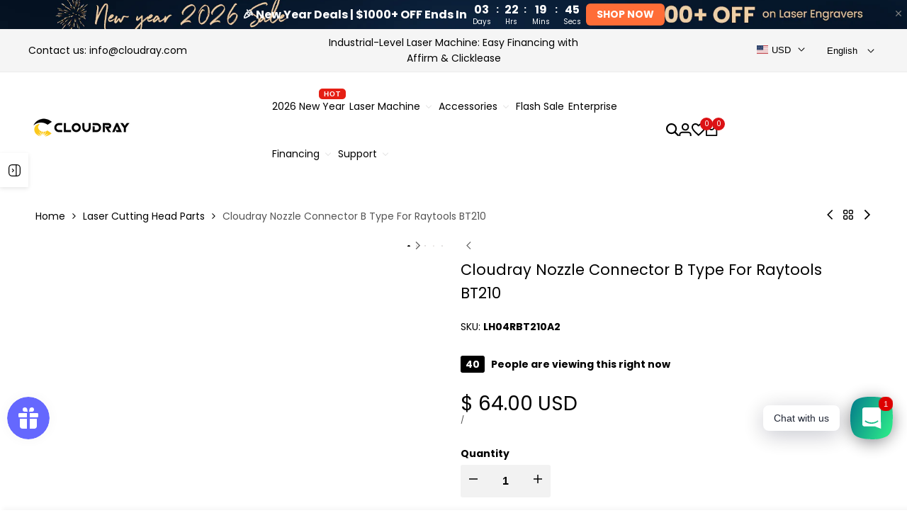

--- FILE ---
content_type: text/html; charset=utf-8
request_url: https://www.google.com/recaptcha/enterprise/anchor?ar=1&k=6LdEwsYnAAAAAL9T92sOraT4CDI-QIVuDYAGwdOy&co=aHR0cHM6Ly93d3cuY2xvdWRyYXlsYXNlci5jb206NDQz&hl=en&v=PoyoqOPhxBO7pBk68S4YbpHZ&size=invisible&anchor-ms=20000&execute-ms=30000&cb=3xc0eeweipy3
body_size: 48799
content:
<!DOCTYPE HTML><html dir="ltr" lang="en"><head><meta http-equiv="Content-Type" content="text/html; charset=UTF-8">
<meta http-equiv="X-UA-Compatible" content="IE=edge">
<title>reCAPTCHA</title>
<style type="text/css">
/* cyrillic-ext */
@font-face {
  font-family: 'Roboto';
  font-style: normal;
  font-weight: 400;
  font-stretch: 100%;
  src: url(//fonts.gstatic.com/s/roboto/v48/KFO7CnqEu92Fr1ME7kSn66aGLdTylUAMa3GUBHMdazTgWw.woff2) format('woff2');
  unicode-range: U+0460-052F, U+1C80-1C8A, U+20B4, U+2DE0-2DFF, U+A640-A69F, U+FE2E-FE2F;
}
/* cyrillic */
@font-face {
  font-family: 'Roboto';
  font-style: normal;
  font-weight: 400;
  font-stretch: 100%;
  src: url(//fonts.gstatic.com/s/roboto/v48/KFO7CnqEu92Fr1ME7kSn66aGLdTylUAMa3iUBHMdazTgWw.woff2) format('woff2');
  unicode-range: U+0301, U+0400-045F, U+0490-0491, U+04B0-04B1, U+2116;
}
/* greek-ext */
@font-face {
  font-family: 'Roboto';
  font-style: normal;
  font-weight: 400;
  font-stretch: 100%;
  src: url(//fonts.gstatic.com/s/roboto/v48/KFO7CnqEu92Fr1ME7kSn66aGLdTylUAMa3CUBHMdazTgWw.woff2) format('woff2');
  unicode-range: U+1F00-1FFF;
}
/* greek */
@font-face {
  font-family: 'Roboto';
  font-style: normal;
  font-weight: 400;
  font-stretch: 100%;
  src: url(//fonts.gstatic.com/s/roboto/v48/KFO7CnqEu92Fr1ME7kSn66aGLdTylUAMa3-UBHMdazTgWw.woff2) format('woff2');
  unicode-range: U+0370-0377, U+037A-037F, U+0384-038A, U+038C, U+038E-03A1, U+03A3-03FF;
}
/* math */
@font-face {
  font-family: 'Roboto';
  font-style: normal;
  font-weight: 400;
  font-stretch: 100%;
  src: url(//fonts.gstatic.com/s/roboto/v48/KFO7CnqEu92Fr1ME7kSn66aGLdTylUAMawCUBHMdazTgWw.woff2) format('woff2');
  unicode-range: U+0302-0303, U+0305, U+0307-0308, U+0310, U+0312, U+0315, U+031A, U+0326-0327, U+032C, U+032F-0330, U+0332-0333, U+0338, U+033A, U+0346, U+034D, U+0391-03A1, U+03A3-03A9, U+03B1-03C9, U+03D1, U+03D5-03D6, U+03F0-03F1, U+03F4-03F5, U+2016-2017, U+2034-2038, U+203C, U+2040, U+2043, U+2047, U+2050, U+2057, U+205F, U+2070-2071, U+2074-208E, U+2090-209C, U+20D0-20DC, U+20E1, U+20E5-20EF, U+2100-2112, U+2114-2115, U+2117-2121, U+2123-214F, U+2190, U+2192, U+2194-21AE, U+21B0-21E5, U+21F1-21F2, U+21F4-2211, U+2213-2214, U+2216-22FF, U+2308-230B, U+2310, U+2319, U+231C-2321, U+2336-237A, U+237C, U+2395, U+239B-23B7, U+23D0, U+23DC-23E1, U+2474-2475, U+25AF, U+25B3, U+25B7, U+25BD, U+25C1, U+25CA, U+25CC, U+25FB, U+266D-266F, U+27C0-27FF, U+2900-2AFF, U+2B0E-2B11, U+2B30-2B4C, U+2BFE, U+3030, U+FF5B, U+FF5D, U+1D400-1D7FF, U+1EE00-1EEFF;
}
/* symbols */
@font-face {
  font-family: 'Roboto';
  font-style: normal;
  font-weight: 400;
  font-stretch: 100%;
  src: url(//fonts.gstatic.com/s/roboto/v48/KFO7CnqEu92Fr1ME7kSn66aGLdTylUAMaxKUBHMdazTgWw.woff2) format('woff2');
  unicode-range: U+0001-000C, U+000E-001F, U+007F-009F, U+20DD-20E0, U+20E2-20E4, U+2150-218F, U+2190, U+2192, U+2194-2199, U+21AF, U+21E6-21F0, U+21F3, U+2218-2219, U+2299, U+22C4-22C6, U+2300-243F, U+2440-244A, U+2460-24FF, U+25A0-27BF, U+2800-28FF, U+2921-2922, U+2981, U+29BF, U+29EB, U+2B00-2BFF, U+4DC0-4DFF, U+FFF9-FFFB, U+10140-1018E, U+10190-1019C, U+101A0, U+101D0-101FD, U+102E0-102FB, U+10E60-10E7E, U+1D2C0-1D2D3, U+1D2E0-1D37F, U+1F000-1F0FF, U+1F100-1F1AD, U+1F1E6-1F1FF, U+1F30D-1F30F, U+1F315, U+1F31C, U+1F31E, U+1F320-1F32C, U+1F336, U+1F378, U+1F37D, U+1F382, U+1F393-1F39F, U+1F3A7-1F3A8, U+1F3AC-1F3AF, U+1F3C2, U+1F3C4-1F3C6, U+1F3CA-1F3CE, U+1F3D4-1F3E0, U+1F3ED, U+1F3F1-1F3F3, U+1F3F5-1F3F7, U+1F408, U+1F415, U+1F41F, U+1F426, U+1F43F, U+1F441-1F442, U+1F444, U+1F446-1F449, U+1F44C-1F44E, U+1F453, U+1F46A, U+1F47D, U+1F4A3, U+1F4B0, U+1F4B3, U+1F4B9, U+1F4BB, U+1F4BF, U+1F4C8-1F4CB, U+1F4D6, U+1F4DA, U+1F4DF, U+1F4E3-1F4E6, U+1F4EA-1F4ED, U+1F4F7, U+1F4F9-1F4FB, U+1F4FD-1F4FE, U+1F503, U+1F507-1F50B, U+1F50D, U+1F512-1F513, U+1F53E-1F54A, U+1F54F-1F5FA, U+1F610, U+1F650-1F67F, U+1F687, U+1F68D, U+1F691, U+1F694, U+1F698, U+1F6AD, U+1F6B2, U+1F6B9-1F6BA, U+1F6BC, U+1F6C6-1F6CF, U+1F6D3-1F6D7, U+1F6E0-1F6EA, U+1F6F0-1F6F3, U+1F6F7-1F6FC, U+1F700-1F7FF, U+1F800-1F80B, U+1F810-1F847, U+1F850-1F859, U+1F860-1F887, U+1F890-1F8AD, U+1F8B0-1F8BB, U+1F8C0-1F8C1, U+1F900-1F90B, U+1F93B, U+1F946, U+1F984, U+1F996, U+1F9E9, U+1FA00-1FA6F, U+1FA70-1FA7C, U+1FA80-1FA89, U+1FA8F-1FAC6, U+1FACE-1FADC, U+1FADF-1FAE9, U+1FAF0-1FAF8, U+1FB00-1FBFF;
}
/* vietnamese */
@font-face {
  font-family: 'Roboto';
  font-style: normal;
  font-weight: 400;
  font-stretch: 100%;
  src: url(//fonts.gstatic.com/s/roboto/v48/KFO7CnqEu92Fr1ME7kSn66aGLdTylUAMa3OUBHMdazTgWw.woff2) format('woff2');
  unicode-range: U+0102-0103, U+0110-0111, U+0128-0129, U+0168-0169, U+01A0-01A1, U+01AF-01B0, U+0300-0301, U+0303-0304, U+0308-0309, U+0323, U+0329, U+1EA0-1EF9, U+20AB;
}
/* latin-ext */
@font-face {
  font-family: 'Roboto';
  font-style: normal;
  font-weight: 400;
  font-stretch: 100%;
  src: url(//fonts.gstatic.com/s/roboto/v48/KFO7CnqEu92Fr1ME7kSn66aGLdTylUAMa3KUBHMdazTgWw.woff2) format('woff2');
  unicode-range: U+0100-02BA, U+02BD-02C5, U+02C7-02CC, U+02CE-02D7, U+02DD-02FF, U+0304, U+0308, U+0329, U+1D00-1DBF, U+1E00-1E9F, U+1EF2-1EFF, U+2020, U+20A0-20AB, U+20AD-20C0, U+2113, U+2C60-2C7F, U+A720-A7FF;
}
/* latin */
@font-face {
  font-family: 'Roboto';
  font-style: normal;
  font-weight: 400;
  font-stretch: 100%;
  src: url(//fonts.gstatic.com/s/roboto/v48/KFO7CnqEu92Fr1ME7kSn66aGLdTylUAMa3yUBHMdazQ.woff2) format('woff2');
  unicode-range: U+0000-00FF, U+0131, U+0152-0153, U+02BB-02BC, U+02C6, U+02DA, U+02DC, U+0304, U+0308, U+0329, U+2000-206F, U+20AC, U+2122, U+2191, U+2193, U+2212, U+2215, U+FEFF, U+FFFD;
}
/* cyrillic-ext */
@font-face {
  font-family: 'Roboto';
  font-style: normal;
  font-weight: 500;
  font-stretch: 100%;
  src: url(//fonts.gstatic.com/s/roboto/v48/KFO7CnqEu92Fr1ME7kSn66aGLdTylUAMa3GUBHMdazTgWw.woff2) format('woff2');
  unicode-range: U+0460-052F, U+1C80-1C8A, U+20B4, U+2DE0-2DFF, U+A640-A69F, U+FE2E-FE2F;
}
/* cyrillic */
@font-face {
  font-family: 'Roboto';
  font-style: normal;
  font-weight: 500;
  font-stretch: 100%;
  src: url(//fonts.gstatic.com/s/roboto/v48/KFO7CnqEu92Fr1ME7kSn66aGLdTylUAMa3iUBHMdazTgWw.woff2) format('woff2');
  unicode-range: U+0301, U+0400-045F, U+0490-0491, U+04B0-04B1, U+2116;
}
/* greek-ext */
@font-face {
  font-family: 'Roboto';
  font-style: normal;
  font-weight: 500;
  font-stretch: 100%;
  src: url(//fonts.gstatic.com/s/roboto/v48/KFO7CnqEu92Fr1ME7kSn66aGLdTylUAMa3CUBHMdazTgWw.woff2) format('woff2');
  unicode-range: U+1F00-1FFF;
}
/* greek */
@font-face {
  font-family: 'Roboto';
  font-style: normal;
  font-weight: 500;
  font-stretch: 100%;
  src: url(//fonts.gstatic.com/s/roboto/v48/KFO7CnqEu92Fr1ME7kSn66aGLdTylUAMa3-UBHMdazTgWw.woff2) format('woff2');
  unicode-range: U+0370-0377, U+037A-037F, U+0384-038A, U+038C, U+038E-03A1, U+03A3-03FF;
}
/* math */
@font-face {
  font-family: 'Roboto';
  font-style: normal;
  font-weight: 500;
  font-stretch: 100%;
  src: url(//fonts.gstatic.com/s/roboto/v48/KFO7CnqEu92Fr1ME7kSn66aGLdTylUAMawCUBHMdazTgWw.woff2) format('woff2');
  unicode-range: U+0302-0303, U+0305, U+0307-0308, U+0310, U+0312, U+0315, U+031A, U+0326-0327, U+032C, U+032F-0330, U+0332-0333, U+0338, U+033A, U+0346, U+034D, U+0391-03A1, U+03A3-03A9, U+03B1-03C9, U+03D1, U+03D5-03D6, U+03F0-03F1, U+03F4-03F5, U+2016-2017, U+2034-2038, U+203C, U+2040, U+2043, U+2047, U+2050, U+2057, U+205F, U+2070-2071, U+2074-208E, U+2090-209C, U+20D0-20DC, U+20E1, U+20E5-20EF, U+2100-2112, U+2114-2115, U+2117-2121, U+2123-214F, U+2190, U+2192, U+2194-21AE, U+21B0-21E5, U+21F1-21F2, U+21F4-2211, U+2213-2214, U+2216-22FF, U+2308-230B, U+2310, U+2319, U+231C-2321, U+2336-237A, U+237C, U+2395, U+239B-23B7, U+23D0, U+23DC-23E1, U+2474-2475, U+25AF, U+25B3, U+25B7, U+25BD, U+25C1, U+25CA, U+25CC, U+25FB, U+266D-266F, U+27C0-27FF, U+2900-2AFF, U+2B0E-2B11, U+2B30-2B4C, U+2BFE, U+3030, U+FF5B, U+FF5D, U+1D400-1D7FF, U+1EE00-1EEFF;
}
/* symbols */
@font-face {
  font-family: 'Roboto';
  font-style: normal;
  font-weight: 500;
  font-stretch: 100%;
  src: url(//fonts.gstatic.com/s/roboto/v48/KFO7CnqEu92Fr1ME7kSn66aGLdTylUAMaxKUBHMdazTgWw.woff2) format('woff2');
  unicode-range: U+0001-000C, U+000E-001F, U+007F-009F, U+20DD-20E0, U+20E2-20E4, U+2150-218F, U+2190, U+2192, U+2194-2199, U+21AF, U+21E6-21F0, U+21F3, U+2218-2219, U+2299, U+22C4-22C6, U+2300-243F, U+2440-244A, U+2460-24FF, U+25A0-27BF, U+2800-28FF, U+2921-2922, U+2981, U+29BF, U+29EB, U+2B00-2BFF, U+4DC0-4DFF, U+FFF9-FFFB, U+10140-1018E, U+10190-1019C, U+101A0, U+101D0-101FD, U+102E0-102FB, U+10E60-10E7E, U+1D2C0-1D2D3, U+1D2E0-1D37F, U+1F000-1F0FF, U+1F100-1F1AD, U+1F1E6-1F1FF, U+1F30D-1F30F, U+1F315, U+1F31C, U+1F31E, U+1F320-1F32C, U+1F336, U+1F378, U+1F37D, U+1F382, U+1F393-1F39F, U+1F3A7-1F3A8, U+1F3AC-1F3AF, U+1F3C2, U+1F3C4-1F3C6, U+1F3CA-1F3CE, U+1F3D4-1F3E0, U+1F3ED, U+1F3F1-1F3F3, U+1F3F5-1F3F7, U+1F408, U+1F415, U+1F41F, U+1F426, U+1F43F, U+1F441-1F442, U+1F444, U+1F446-1F449, U+1F44C-1F44E, U+1F453, U+1F46A, U+1F47D, U+1F4A3, U+1F4B0, U+1F4B3, U+1F4B9, U+1F4BB, U+1F4BF, U+1F4C8-1F4CB, U+1F4D6, U+1F4DA, U+1F4DF, U+1F4E3-1F4E6, U+1F4EA-1F4ED, U+1F4F7, U+1F4F9-1F4FB, U+1F4FD-1F4FE, U+1F503, U+1F507-1F50B, U+1F50D, U+1F512-1F513, U+1F53E-1F54A, U+1F54F-1F5FA, U+1F610, U+1F650-1F67F, U+1F687, U+1F68D, U+1F691, U+1F694, U+1F698, U+1F6AD, U+1F6B2, U+1F6B9-1F6BA, U+1F6BC, U+1F6C6-1F6CF, U+1F6D3-1F6D7, U+1F6E0-1F6EA, U+1F6F0-1F6F3, U+1F6F7-1F6FC, U+1F700-1F7FF, U+1F800-1F80B, U+1F810-1F847, U+1F850-1F859, U+1F860-1F887, U+1F890-1F8AD, U+1F8B0-1F8BB, U+1F8C0-1F8C1, U+1F900-1F90B, U+1F93B, U+1F946, U+1F984, U+1F996, U+1F9E9, U+1FA00-1FA6F, U+1FA70-1FA7C, U+1FA80-1FA89, U+1FA8F-1FAC6, U+1FACE-1FADC, U+1FADF-1FAE9, U+1FAF0-1FAF8, U+1FB00-1FBFF;
}
/* vietnamese */
@font-face {
  font-family: 'Roboto';
  font-style: normal;
  font-weight: 500;
  font-stretch: 100%;
  src: url(//fonts.gstatic.com/s/roboto/v48/KFO7CnqEu92Fr1ME7kSn66aGLdTylUAMa3OUBHMdazTgWw.woff2) format('woff2');
  unicode-range: U+0102-0103, U+0110-0111, U+0128-0129, U+0168-0169, U+01A0-01A1, U+01AF-01B0, U+0300-0301, U+0303-0304, U+0308-0309, U+0323, U+0329, U+1EA0-1EF9, U+20AB;
}
/* latin-ext */
@font-face {
  font-family: 'Roboto';
  font-style: normal;
  font-weight: 500;
  font-stretch: 100%;
  src: url(//fonts.gstatic.com/s/roboto/v48/KFO7CnqEu92Fr1ME7kSn66aGLdTylUAMa3KUBHMdazTgWw.woff2) format('woff2');
  unicode-range: U+0100-02BA, U+02BD-02C5, U+02C7-02CC, U+02CE-02D7, U+02DD-02FF, U+0304, U+0308, U+0329, U+1D00-1DBF, U+1E00-1E9F, U+1EF2-1EFF, U+2020, U+20A0-20AB, U+20AD-20C0, U+2113, U+2C60-2C7F, U+A720-A7FF;
}
/* latin */
@font-face {
  font-family: 'Roboto';
  font-style: normal;
  font-weight: 500;
  font-stretch: 100%;
  src: url(//fonts.gstatic.com/s/roboto/v48/KFO7CnqEu92Fr1ME7kSn66aGLdTylUAMa3yUBHMdazQ.woff2) format('woff2');
  unicode-range: U+0000-00FF, U+0131, U+0152-0153, U+02BB-02BC, U+02C6, U+02DA, U+02DC, U+0304, U+0308, U+0329, U+2000-206F, U+20AC, U+2122, U+2191, U+2193, U+2212, U+2215, U+FEFF, U+FFFD;
}
/* cyrillic-ext */
@font-face {
  font-family: 'Roboto';
  font-style: normal;
  font-weight: 900;
  font-stretch: 100%;
  src: url(//fonts.gstatic.com/s/roboto/v48/KFO7CnqEu92Fr1ME7kSn66aGLdTylUAMa3GUBHMdazTgWw.woff2) format('woff2');
  unicode-range: U+0460-052F, U+1C80-1C8A, U+20B4, U+2DE0-2DFF, U+A640-A69F, U+FE2E-FE2F;
}
/* cyrillic */
@font-face {
  font-family: 'Roboto';
  font-style: normal;
  font-weight: 900;
  font-stretch: 100%;
  src: url(//fonts.gstatic.com/s/roboto/v48/KFO7CnqEu92Fr1ME7kSn66aGLdTylUAMa3iUBHMdazTgWw.woff2) format('woff2');
  unicode-range: U+0301, U+0400-045F, U+0490-0491, U+04B0-04B1, U+2116;
}
/* greek-ext */
@font-face {
  font-family: 'Roboto';
  font-style: normal;
  font-weight: 900;
  font-stretch: 100%;
  src: url(//fonts.gstatic.com/s/roboto/v48/KFO7CnqEu92Fr1ME7kSn66aGLdTylUAMa3CUBHMdazTgWw.woff2) format('woff2');
  unicode-range: U+1F00-1FFF;
}
/* greek */
@font-face {
  font-family: 'Roboto';
  font-style: normal;
  font-weight: 900;
  font-stretch: 100%;
  src: url(//fonts.gstatic.com/s/roboto/v48/KFO7CnqEu92Fr1ME7kSn66aGLdTylUAMa3-UBHMdazTgWw.woff2) format('woff2');
  unicode-range: U+0370-0377, U+037A-037F, U+0384-038A, U+038C, U+038E-03A1, U+03A3-03FF;
}
/* math */
@font-face {
  font-family: 'Roboto';
  font-style: normal;
  font-weight: 900;
  font-stretch: 100%;
  src: url(//fonts.gstatic.com/s/roboto/v48/KFO7CnqEu92Fr1ME7kSn66aGLdTylUAMawCUBHMdazTgWw.woff2) format('woff2');
  unicode-range: U+0302-0303, U+0305, U+0307-0308, U+0310, U+0312, U+0315, U+031A, U+0326-0327, U+032C, U+032F-0330, U+0332-0333, U+0338, U+033A, U+0346, U+034D, U+0391-03A1, U+03A3-03A9, U+03B1-03C9, U+03D1, U+03D5-03D6, U+03F0-03F1, U+03F4-03F5, U+2016-2017, U+2034-2038, U+203C, U+2040, U+2043, U+2047, U+2050, U+2057, U+205F, U+2070-2071, U+2074-208E, U+2090-209C, U+20D0-20DC, U+20E1, U+20E5-20EF, U+2100-2112, U+2114-2115, U+2117-2121, U+2123-214F, U+2190, U+2192, U+2194-21AE, U+21B0-21E5, U+21F1-21F2, U+21F4-2211, U+2213-2214, U+2216-22FF, U+2308-230B, U+2310, U+2319, U+231C-2321, U+2336-237A, U+237C, U+2395, U+239B-23B7, U+23D0, U+23DC-23E1, U+2474-2475, U+25AF, U+25B3, U+25B7, U+25BD, U+25C1, U+25CA, U+25CC, U+25FB, U+266D-266F, U+27C0-27FF, U+2900-2AFF, U+2B0E-2B11, U+2B30-2B4C, U+2BFE, U+3030, U+FF5B, U+FF5D, U+1D400-1D7FF, U+1EE00-1EEFF;
}
/* symbols */
@font-face {
  font-family: 'Roboto';
  font-style: normal;
  font-weight: 900;
  font-stretch: 100%;
  src: url(//fonts.gstatic.com/s/roboto/v48/KFO7CnqEu92Fr1ME7kSn66aGLdTylUAMaxKUBHMdazTgWw.woff2) format('woff2');
  unicode-range: U+0001-000C, U+000E-001F, U+007F-009F, U+20DD-20E0, U+20E2-20E4, U+2150-218F, U+2190, U+2192, U+2194-2199, U+21AF, U+21E6-21F0, U+21F3, U+2218-2219, U+2299, U+22C4-22C6, U+2300-243F, U+2440-244A, U+2460-24FF, U+25A0-27BF, U+2800-28FF, U+2921-2922, U+2981, U+29BF, U+29EB, U+2B00-2BFF, U+4DC0-4DFF, U+FFF9-FFFB, U+10140-1018E, U+10190-1019C, U+101A0, U+101D0-101FD, U+102E0-102FB, U+10E60-10E7E, U+1D2C0-1D2D3, U+1D2E0-1D37F, U+1F000-1F0FF, U+1F100-1F1AD, U+1F1E6-1F1FF, U+1F30D-1F30F, U+1F315, U+1F31C, U+1F31E, U+1F320-1F32C, U+1F336, U+1F378, U+1F37D, U+1F382, U+1F393-1F39F, U+1F3A7-1F3A8, U+1F3AC-1F3AF, U+1F3C2, U+1F3C4-1F3C6, U+1F3CA-1F3CE, U+1F3D4-1F3E0, U+1F3ED, U+1F3F1-1F3F3, U+1F3F5-1F3F7, U+1F408, U+1F415, U+1F41F, U+1F426, U+1F43F, U+1F441-1F442, U+1F444, U+1F446-1F449, U+1F44C-1F44E, U+1F453, U+1F46A, U+1F47D, U+1F4A3, U+1F4B0, U+1F4B3, U+1F4B9, U+1F4BB, U+1F4BF, U+1F4C8-1F4CB, U+1F4D6, U+1F4DA, U+1F4DF, U+1F4E3-1F4E6, U+1F4EA-1F4ED, U+1F4F7, U+1F4F9-1F4FB, U+1F4FD-1F4FE, U+1F503, U+1F507-1F50B, U+1F50D, U+1F512-1F513, U+1F53E-1F54A, U+1F54F-1F5FA, U+1F610, U+1F650-1F67F, U+1F687, U+1F68D, U+1F691, U+1F694, U+1F698, U+1F6AD, U+1F6B2, U+1F6B9-1F6BA, U+1F6BC, U+1F6C6-1F6CF, U+1F6D3-1F6D7, U+1F6E0-1F6EA, U+1F6F0-1F6F3, U+1F6F7-1F6FC, U+1F700-1F7FF, U+1F800-1F80B, U+1F810-1F847, U+1F850-1F859, U+1F860-1F887, U+1F890-1F8AD, U+1F8B0-1F8BB, U+1F8C0-1F8C1, U+1F900-1F90B, U+1F93B, U+1F946, U+1F984, U+1F996, U+1F9E9, U+1FA00-1FA6F, U+1FA70-1FA7C, U+1FA80-1FA89, U+1FA8F-1FAC6, U+1FACE-1FADC, U+1FADF-1FAE9, U+1FAF0-1FAF8, U+1FB00-1FBFF;
}
/* vietnamese */
@font-face {
  font-family: 'Roboto';
  font-style: normal;
  font-weight: 900;
  font-stretch: 100%;
  src: url(//fonts.gstatic.com/s/roboto/v48/KFO7CnqEu92Fr1ME7kSn66aGLdTylUAMa3OUBHMdazTgWw.woff2) format('woff2');
  unicode-range: U+0102-0103, U+0110-0111, U+0128-0129, U+0168-0169, U+01A0-01A1, U+01AF-01B0, U+0300-0301, U+0303-0304, U+0308-0309, U+0323, U+0329, U+1EA0-1EF9, U+20AB;
}
/* latin-ext */
@font-face {
  font-family: 'Roboto';
  font-style: normal;
  font-weight: 900;
  font-stretch: 100%;
  src: url(//fonts.gstatic.com/s/roboto/v48/KFO7CnqEu92Fr1ME7kSn66aGLdTylUAMa3KUBHMdazTgWw.woff2) format('woff2');
  unicode-range: U+0100-02BA, U+02BD-02C5, U+02C7-02CC, U+02CE-02D7, U+02DD-02FF, U+0304, U+0308, U+0329, U+1D00-1DBF, U+1E00-1E9F, U+1EF2-1EFF, U+2020, U+20A0-20AB, U+20AD-20C0, U+2113, U+2C60-2C7F, U+A720-A7FF;
}
/* latin */
@font-face {
  font-family: 'Roboto';
  font-style: normal;
  font-weight: 900;
  font-stretch: 100%;
  src: url(//fonts.gstatic.com/s/roboto/v48/KFO7CnqEu92Fr1ME7kSn66aGLdTylUAMa3yUBHMdazQ.woff2) format('woff2');
  unicode-range: U+0000-00FF, U+0131, U+0152-0153, U+02BB-02BC, U+02C6, U+02DA, U+02DC, U+0304, U+0308, U+0329, U+2000-206F, U+20AC, U+2122, U+2191, U+2193, U+2212, U+2215, U+FEFF, U+FFFD;
}

</style>
<link rel="stylesheet" type="text/css" href="https://www.gstatic.com/recaptcha/releases/PoyoqOPhxBO7pBk68S4YbpHZ/styles__ltr.css">
<script nonce="4dVH1o9d35yh9n1fGeTWkQ" type="text/javascript">window['__recaptcha_api'] = 'https://www.google.com/recaptcha/enterprise/';</script>
<script type="text/javascript" src="https://www.gstatic.com/recaptcha/releases/PoyoqOPhxBO7pBk68S4YbpHZ/recaptcha__en.js" nonce="4dVH1o9d35yh9n1fGeTWkQ">
      
    </script></head>
<body><div id="rc-anchor-alert" class="rc-anchor-alert"></div>
<input type="hidden" id="recaptcha-token" value="[base64]">
<script type="text/javascript" nonce="4dVH1o9d35yh9n1fGeTWkQ">
      recaptcha.anchor.Main.init("[\x22ainput\x22,[\x22bgdata\x22,\x22\x22,\[base64]/[base64]/UltIKytdPWE6KGE8MjA0OD9SW0grK109YT4+NnwxOTI6KChhJjY0NTEyKT09NTUyOTYmJnErMTxoLmxlbmd0aCYmKGguY2hhckNvZGVBdChxKzEpJjY0NTEyKT09NTYzMjA/[base64]/MjU1OlI/[base64]/[base64]/[base64]/[base64]/[base64]/[base64]/[base64]/[base64]/[base64]/[base64]\x22,\[base64]\x22,\x22KcOWe8KgYMKCdsOjFhxLW8OVw7TDtMOowrHCj8KHbUlibMKAZUdPwrDDsMKvwrPCjMKqF8OPGDFWVAYSSXtSXcOqUMKZwo/CtsKWwqgyw67CqMOtw6ZBfcOeXcOJbsOdw7Uew5/ChMODwqzDsMOswoYpJUPCmkbChcORZ2nCp8K1w6bDtybDr0XCt8K6wo1JJ8OvXMO1w6PCnybDnyx5wo/Du8KBUcO9w73DrsOBw7RIGsOtw5rDm8OcN8KmwqVAdMKAVhHDk8Kqw4LCoScSw7fDhMKTaHnDoWXDs8Khw790w4oaMMKRw553QMOtdx3ChsK/FCXCoHbDiyRZcMOKU2PDk1zCph/ClXPCv0LCk2ozTcKTQsKRwpPDmMKlwo/[base64]/[base64]/DsMOXVMKVflFxeE0nw4t1U8KNwpjDpmVTIMKjwoAjw48yDXzCgV1fe0ERADvCj0FXagfDoTDDk314w5/DnWNVw4jCv8KcQ2VFwpnCssKow5Fww5N9w7R7UMOnwqzCpjzDmlfChFVdw6TDmUrDl8KtwqU+wrk/ZMKGwq7CnMO0wotzw4klw7LDgBvCvhtSSBLCgcOVw5HCr8K0bsOtw4nDh1XDuMOYb8KEMl8Ow6PCgMO+BHt2RcKNWho2wpAMwogvwqAZbMOqHWjCp8KJw60XdMOlTwlUw5krwq/Clyt5LMOVJXLCg8K7L1TChcOGOSJQw7tZw7o2YMKfw47CisORP8OXLiEuw4nDncOiw60WLMKkwrgZw7PDlj9BXsOVXT3DjcOyQDLDoELCh3vCmcKQwpfCqcKpPibCvcOMBBUtwqMUOwxDw4kvc0nCqjLDiRAOG8OYacK7wr/[base64]/wq0zwrokfSnDlUnDhMOeLys0ZhvCnMKQwow0cX/[base64]/CvTctwo5GBsKoTXdpRE7CvlASw4VrwoHDiCPDv2ckwqFwDU3CnVLCgMO2wrBwVlPDp8K0wpDCicOIw7sAX8ORXj/DusOBMThLw4VXTRNkbcOQLMKhP1/DuB8VfTzClV1Ew6tWE1nDtMOWAsODwpzDtUPCi8Oow7PCnMK/FwodwobCsMKWwqpZwoR+KMKdNsOaMcOxw7RIw7fCuQHCucKxBBzCvzPChMK6ZR7CgMObRcO+w4nCnsOuwr8ew7tpe3zDm8OEOhs8wrnCuyrCjHLDrFUNEw8VwpvDq0wwA23DlG7DoMOKdxVaw4J4NSQ9dcKJf8ONMx3Cl1jDjsOQw4Z4wptAKAApw4M8w6/DpV7ClWFBQMOafVcHwrN2Y8K/CMOvw4LCjBVhw65Jw7nCgmDCqkDDkMOhOUfDngfCr1dDwrl0dSfClsKiwqUiD8ONw67DlXfChkvCgh8sWsOWb8OoSsOIHjgMC2cRwosrwpzDii0jB8Oiw6vDrsKowrlNf8OmDMKhw5M8w5EUDsKmwr7DrQTDojbCicO+ZC/CncOMEsKbwoLDsm0WP0rDtAjCksOvw4o4FsOzM8KSwp9Zw553SXTCscOYFcKBNCl0w5HDjHN8w5pUU0rCgz86w4ZSwrBdw7slT37CqDvCtMKxw5bCnMOcw6zCgFjCh8Ohwr5ow71Ew7EPVcK/ZcOORMOQVCnCisKLw7bDpxjCqsKPwoU2w6jChmzDmMKcwoDDncOfwpnCgsOJCcKWNsOuJGE2wrNRw4N8NQzCklbCnTzChMO/woZZasKvTzsfwpAaAcKVEQAbw7bClMKBw6XCvsKkw5MRSMOswr7DiVrDv8ORRsOyaBzClcOtWQTCh8KDwrpawrLCssOzwpESOQDCocObVgFnwoPCilNFwp7Cj0RYc3o/[base64]/MgPCmsKqecKww7gWw6nDsWLDvwgSwojCiCTCoMOIAHIoElMaNU3Ds2whw6zDiU7CrMOQw6fDoAvDlsOWWcKOw4TCqcKUJcOKCR3DrQwOe8O1TmTDisOpa8KsS8K0w6fCrMKtwpECwrTCpU/[base64]/[base64]/W8Oiw7TCncKYw6FIL17Dn1NEwoVNw4p+wodMw6VtCcKKAgfCkcO9w4nClMKGcmJUwp9wGz4Hw6TCvXXDhyVoHMO/DADDgU/ClsOJwovDjTZQw6zCqcOXwqwibcK9w7zDsCjDsw3DikFmw7fDuH3DsSw6WMOhTcKXwpHDv3vCnD/DgsKcwoEiwotNWcOJw50Cw74lT8K8wp0kE8OTf1hEPcO2HsOlVV5Gw5UMwprCgsOtwrx9wrvCiCrDtSxnQzfCpxvDsMK2wrZ8wqjDtBbCuTAgwr/DpsKZw4jCkSEWwoDDhiLCl8KVbsKDw5vDrsK/wqnDpWYUwoIEwrbCksKpRsObwpLDsWM5DwkuasKNwpsRcBcRw5tAQ8K9w7/[base64]/OlglwrPCqXJ8FGLDghLDucKPAMO0U3jCiWZ/GMKCwp/CgmAYw5bCvg/[base64]/[base64]/DtUQSJhTDqGvCtDh/w7nCrS3CkcKkworCnzogUsKqVmUcfsO+B8OJwrHDkMORw64lw6TCuMOFc0nCmGMcwofDr156ZMKewrtpwqfCrR/CiQdQKTZkw7PDocOkwoRzwod/worDssKYPHXDt8KswopmwrYXRsKCXRTCnsKkwrLCjMO9w73CvUAIw6vDmhwwwqcceyPCpMOjBSVbCTAFZsOOYMKjQ1lUHsKjw6LDmGh+wq05H1PDlDBcw6HCtF3DmsKaNUJ6w7fCnyNywrzCqC9WeV/DpA3ChzzClMOMwqTDg8O/bH/Drj/Dt8KbMB9GwojCiSp6w6hhVMKFbcOMWConwolTRcOGFTUQw6ovw5zDo8O2AsOmIlrCmizDiwzDpXLDucKRw5vDucKDw6JRN8O4fSNRQwwrQwHDjUrDgxPCv2DDuUY4K8K+BcK/[base64]/[base64]/SCR0NmrDkMOCe8KHSX8yV37Du8OwCD5hPmcew5ljw5caJ8OUwptgw4fDviMiSF3Cr8Ohw7EXwrUIBgYFwovDgsKcC8KbegTCtsKfw7TCjcKqw4PDpMK1wqHDpw7DjsKOwr0NwrzCkcO5K3rCqyl9W8K6w5DDkcOlwoQOw6p4U8K/w5x/HcOeZsK4wp/CuR0Mw4PDtsOETcOEwqdjWQASwpRrwqrCtcO5wrTDph7CtMOeM0fDmsOOw5LCrlwkwpVjw6xfRcKMw5YMwqbCkSE5Wnlawo/Dhl3ChX0Hw4Egwo3Dh8KmJsKtwoAmw75VU8Ouw4FswqFyw6LDpVDCncKgw4NYMAhBw5l1PT/Dl0bDqGlYAC9Mw5BiRGZ3wo0ZHMKnaMKNw7DCqXLCt8Kdw5jDm8KIwo0leyXDuRtawrkjLsOrw5/[base64]/Cn8KJJsOiwpTCkcOpwoVJwolNbkIGd2tdXnfDsBQeR8KSw77DkRZ8ORjDrgQYasKTwrPDnMK1Y8Onw5pcw5N/[base64]/ChGPDlcKLUWvDlSYeGArDkDPChsOUw5A1Hzh/CcOmwpjCpm9dwpzCvMOzw6sBwqJ6w5VXwpM9KMOZwqbClcODw6sqFwlPWsKTczvCrMK7AsK7w4g+w5YLw6BTSQt6wrjCqcKUw7jDr1pyw6Nxwpk/w41ywpPCqFzCuCLDi8KkdE/CusO2dlXCo8KIbTbDmcOcPyJtPyk5wq/[base64]/Dq8KIDQzDu0nCmMOcL8O+w4/[base64]/[base64]/DjsKgYnDDnMKbw6fCuiw2CcKaeGoaLcOzIjrCjcKgf8KOecKrOlrCn3TCg8KweXJjYiJMwoYARRZvw4zCvgzClD7DiDrCgw9qMsOgLnJ0w4Jqw5LDhsKKw6rCn8K3YxF9w4jDkhBTw6kkTjRYdWnDmi7ChETDrMOkwoUTwoXDgcOjwq0dQD0gCcO+w5/CrHHDvEfCvcOaZMKBwo7Cj3HCoMKaI8KFw6hEHQF7Z8KYw6BKLEzDr8OYAcODw5rDnHtuRHvChGQgwqofwq/DtgzCmGc8woXCicOjw7sRw63Dom4JB8KufVgYwppbPsK2ZBbDhMKIe1bDvFwnwrJBR8KnesOHw4VmRsOaUCTDn2lZwqUCwo5+TRUWU8K6d8KzwpdOYcOaQ8OiOEgowq7DsBfDjcKKwqBrLGUhTRIcwr/DvcO4w5TCqcOhaWPDo0EzacKIw64/YcObw4HCrQ8iw5jDqMKNJgx2woc7V8OdBsKVwpJUG0DDkUxBZsO0OiLCvcKDPsKHTmfDllTDtsOOY1A6w6xVw6rCkgfDm0vCqDrDgcKIwoXDt8KgY8Otw7trVMOAwpc+w6pYb8OcTCnCnQd8wobDvMK9wrDDt2HCiQvCm0xwbcOzIsK7VC/[base64]/CrCVZScKww7vCi8KAw4/DnxbChMKCNkR4w4Y+NcKfw4pRLwjCrE3CtXMAwprDpzvDn3TDkMKlZMOQw6JUwqjCuwzCtnjDpcK7LDHDqMOzeMK1w4DDmVBiJXLDvMKJYlnDvUtjw6HCosKlaWTDv8Opwq4YwqQtPMKjDcKPVCjCnXbCoGYNw4t9OCvDuMKWw4vCmcOcw7/Cn8KFw4oJwq0iwq7ChcK3w5vCr8OCwoM0w7nCgxHCnUZdw4/DuMKDw47Dm8K1wqfDtMK1FUfCpMK2PWsmM8KMAcKJAy3CisKTw6pdw7/CgMORwp3DuhNdGcKFO8OiwoLCk8KFbg/ChBUDw4rDpcKTw7fDh8KmwrB+w5YgwrvCg8OKw4DDq8OYN8OvGS/DicKKAcKXSXPDmMKhTgDCtsOEA0TCtMK3JMOMdcOWwo4mw6UQwptFw6zDvmfCksOgC8K6w5nDsFTCngQUVC7CnWFKVynDpznCiH7DvCvDvsKsw6lhw73Ci8OUwpokwrgrRmwmwoYtN8OKasOuIsKiwo4Fw7Mqw77CiE/[base64]/wrB/wojCpivDvwjDuQtywq/ClCfDmShuwqYIwoHCtiHDisO+w4QPFlQ1bcKBw53CisOmw6zDrsO6w4/CvW0HMMO4w6hcwpPDs8KqA2BQwoHClGENZcKKw7zCmcKCBsO0wqwXM8OyUcKyLnYAwpc8HMKvw5LDrQPDucOIWhVQaCwzwqzCvxxbw7HCrDxyAMKJw6knFcOSw77DjQrDsMO5wonDnGpLEDLDkcKQPXDDi0hlNiDDicO4wo/CnsK1wq3CvRDCn8KaLUDDpsKfwohJw6jDuXk1wp8AAMKVeMKWwprDm8KIaWhew7PDmCgTRjJjPsKTw4RNMcOmwq7CggvDtxR0V8ORGR3Cp8OkwpXDpsK5wp7DpkYHeT5xHyVKRcKzwql2H1zDvMOPK8K/TQLClx7CgzLCpcOUw5DCgnTCqMKdwpbDs8OCVMO6YMOiLn/Ds1MLbMKjw5bDsMKHwrfDvcKvwqdbwph3w7jDq8KxVcKaworCrn/[base64]/[base64]/w4TDiknDkDjDglk7ScKYw7IcUMKCwowww6/[base64]/GMKUwqXCucKjw70QT8OGCcONwpPCmsKfBG/CpcOkwpQ1wp1Gw73CrsOBa0rClcKMTcOqwojCuMKtwrlOwpISAw3DtMKbY3DCpAfCslQbUF1UX8OLw7TCjGFDNlnDg8O9C8OIEMOnDnweFFspUR/CplLDpcKMworCjcK9wr1Jw7vDuSPCtlzCuD/CsMOAw63ClMOnwqMSwrMuAxV0cRBzw5HDgV/DkQfCoQPCtMKmEiBOXHU4wo0/w7ZPVsKbwoUjaHTDksKkw43CvcOBSsOfU8Ofw5/ChsK5wp/Dvj7CncONw4nDi8KzB0o1wpHCqcOqwqLDkixVw4vDtsKzw6XCoysmw5gaBMKJXy/CrMKlw6wHRcO8OGHDo39xBUJsVsKqw7FqFiDDhEPCpiB2HlNnRSzDtcO9woPCuyzCpScqYxJ/[base64]/CrG83X8K8w5xJYXjDlsKyXMKRwp/[base64]/w7MbUVDChGFVL2sPWQ7DgBvDpMOSwogdwqjCsMKeX8Kkw5QFw5DDtWXCkgvDrHAvSWh2FsOlKGx/worCnFxwEsO3w61gH1nDs39Hw4o5w4JSAHrDgAQqw6TDqMKWw4J0FMKLw7wqdDHDpTtEBXwFwqLDqMKWUGcKw77DncKewqLCu8OfJcKFwrjDn8Onw7VTw6zCgsK0w6k6wofDscOBw43DnABpw5PCtAnDqMKlHn/DqSXDqxDCvj99LcKRZVvCtTJWw5osw6NnwojDpEZOwoN4woXCnMKMwoNjwrLDq8KRPm9wO8KGbsOLFcOKwpbDgk/CqRPDgio1wrbDsRDDhEFOVcKTw6XDoMKjw6TCk8KIw6DDtMO2N8KYw6/CkA/CsTDDvMOmQMKDK8KIKixQw6TDrnnCvsKJD8O7d8OCYA0rH8OyYsOeUjHDvzxtTsKKw73DkMOYw5/[base64]/wo5NGGdqHwJowopOwq4OcXJVAcO1w55fwpwaeVdaC1huJDXCs8O1DSIvwpPCq8OyIcKmPgfCnQvCh0kUQRPCu8OefsKZQMOGwobDk1/ClUdXw7HDjAHCkcKVwqw8XcO4w7BXwoIww7vDhMK1w6rDq8KjJsOvOVBRRMKULWZYQsO9w7jCjG7CksOVwrjCm8OwMD7DsjYNRMOZHQjCtcOFMMOhbnzCpMOodcOEJcKMwrzCsh0uwoEzwovDr8KlwpRZPlnCgMOxw5R1DFJGwoRbTMO3YQLCrsO/EVolw4fCiGo+DMODQknDm8O4w7HCtzDDrWjCpsO1wqXCq1UHV8KtG2PClEnDlcKrw49FwrzDp8OWwpM/E3PCnR8bwr9eScOWQkxbcMKewqRSQMORwr/DncONM23CkcKgw4HCoBfDi8KHw4zDqMK4wp88w6p0UUpkw6LCo1Jzc8Knwr/CjMKyRsOVw7nDjcKpwqxpTlJjIcKkPcK7wrs2DsOzFMOtIMO3w4nDu3zChyjDp8KOw6rCm8KBwq1ZVMO4wpfCjXQCBi/Cmiciw70swookwrbCg1HCqsOBw77DsklOwrvCmsOtPwvChMOXw5x2wp/[base64]/[base64]/wo1Aw6nDhkhfw7/Cs8KlUsOXIcOmBsO5wo4dXiXCnHjCi8KiW8OJMDTDm1QiOSN/w4kLw6rDlsOmw759WcOYwrl8w5/[base64]/DscKlw5oywp0aw7PCnsK4XXA/FirDnn1QfsO7fMO6cXbCgsO4XnJSw5PDuMOzw7LChUHDt8KsY30Mwq1/wpPDv0rDn8Oaw7/CmsKhw7zDgsKKwrRwScK6AnRDwrgHaFZEw7wZwq7CjMOqw6xdCcKZVsO/WcKFH2/Cp0rDnT8Lw5HCkMOPeA0ifmPDhWwQC0XCmsOCX0HDiAvDo3DCgFQLw7paURDDiMOaS8OSwonCr8KJw7rDkEcfM8O1Xz/DrMOmw4bCiRfDmRnCtsO/OMO0D8K+wqdAwovCrk48Piskw6xLwr0zfVN7IEBlwp1Jw4NSwo/DhQYDBG3Cp8Kuw6ZTw7Ugw6DDjcKAw6bDisOPbMOZfFxRw5x8w7w1wrsPwoQ0w57DtGXCp1vCtMKHw6I9Nk14wqXDv8KWS8OPWlI4wrc5Hw0PTMOPajgcRsOMJ8Osw5bDjsKLd0rCsMKPQCZDV1p0w7zCgTfDkH/DlV0mcsO0ayrCu2xMb8KELsOqMcOqw4nDmsK8MEw8w7zCqMOow4YHeD94RlXCmDN+wrrCoMK9RHDCpj9HMTbDokvDpsKhPAJuGUnDjVxcw64Zwr7CqMOowrvDm0bDicK2DsOnw7rCtwYDwqLCqXjDiQEiTnHDnRArwoM6B8Kzw4E/w49gwpQmw4Uew54SDcKEwrkbwonDsn95TCDCicKcVcObOMOPw5M8MMO0eB/Cvlc4wqvCshTDtn5PwoIdw4cFKDc2UALDoxLDqsOxGMOmfyDDvMKEw6VrGyV0w7nDp8K/UxLCkURiw5TCjsOFwp7CjMKyd8KCfktgXAlZwqIcwpdIw7VdwpDCh2PDu2rDmAlSw6HDl00Iw7lwKXR5w73DkBbDnsKGSRJcJ1TDoWnCtsKSGH/Cs8Odw4RqAxwhwrI/c8KKEMKuwpF0w6cwVsOMX8KKwotwwqjCvVPDm8O+w5UxQsK9w6NWa2DCvzZqOMOoTMOSO8KDA8KxQzbDn3nCgXzDsE/DlCrDtsOtw75hwpR2wq7DmsObw4XCuWI6w7MRDMK1w5zDlcK0wpLCnhE/NsKoc8Kcw5oeMynDgMOAwq4xG8KBU8OoFFjDisK6w7U4F1R7ZDPCgQPDvMKBECfDkEtew43CjAbDsRDDtMKIE2rDhD3CqMOIZ3caw6cNw4UeIsOhJkVyw4/Ck3zCgsKmbU7CtnjCkxp9wo/[base64]/Ds8KEw6vCqcOQW3TDq38nw5rCosK8DsK0w7VOw5bDgRLCnjnDh2TDkUd7AcKPUVrCg3Zfw4fDgWcfwrNTw4YsG1rDnsKyLsKMScOFeMOTe8KHQMO3cgtQDMKuVMOWT2lSw5TChBDCrl3CmT/Dj2jDpH96w54TIcOOZGwWw5vDiStiMmjCh3UXwqrDukXDjcKdw6DCiFovw4zCuQw3wofCu8KqwqDDm8KqKEnCqMKzZhorwq8SwoN/wrvDs2LCugXDh19UBMKjw7hRLsKGwoYBDkHDjsKWbzRCJ8Obw6HDtD/DqXQJMCxtw4LCl8KLecOuw7w1w5B6wrxYw5s5K8O/[base64]/ZsOzQXXCv8KZw4PDpsKkwq/[base64]/wrPDqsO9dMKHwovCsDPCgcK/w6nDhcKNKBnCvMOyCBo1w4duW3rCrcOhwr7Do8OrEQB0w6ZhworDs1sUwp5tL0XDlhJFw7/Ch3PCgxrCqMKYUAXDm8OnworDqMKOw6J1SQ4Zw48ESsKsS8KeWkvCgMK6w7TCoMOeBMKXw6YZB8KZwpvCm8OlwqllG8KmAsKBaUbDuMOPwrN8w5Rbwr/[base64]/DiMO5w5QpwpHCp3HDjMK9w7DCnSzDp8KqccOow60DQm/[base64]/wpbCo8KYwocewqPDt8OSwqDDik/DiXc4clDCjhU7HMKIS8KBw6YYT8K9aMOGNXsIw5fChsO/exDCp8KowpsteX3Dl8OPw5p1wqErNMOJLcKDFRDCqwhiP8KvwrbDix9Sc8OlWMOYw5AvBsODwoESAnRew6gDFjvDqsOcw4plOCrDsmwTLATDmm1YHMO6w5DCnS4BwpjDvcKlw7pVVMKNw6LDr8O0KMOXw6bDkRXCiAlnXsOIwq4Hw6RELcOrwrc2ZcKYw5/DgmxZEAnCtz07dipFw6TDuiLCncK3w4vCpn8ILMOcexDChQvDjFPDpVrDpinDocO7wqjDuwx9wq5PIMOZwpfDum/ChsKfdcOyw7nDnwIVcVDDp8ObwrfDgW0rMFzDncKTd8Kyw5kwwp/[base64]/N8KzAxTCjnbDmyDCm1LDoyfCuMKVJ2t0wrfDiMOfOknCh8KmR8O0wrNVwpTDm8KRwpPChsO2w6vDvsO9CsK2B2LDlsKzVnIPw43DjyHCsMKPI8KUwo1/wqzChcOIw5giwo/[base64]/wq/[base64]/DmEIBwrPDnsKKwojDg2TDsUkiwpjDtcOHwotmwqPCgMOXV8O8IsK5wp7CucOBHx8xLmbDnMOJKcKxw5cVKcK9e0vCvMKmW8K6DU/Dom/[base64]/DjRAAE8OeLsKRw708wrHDvMKmfBHCvxAUwoBFwqbChghhwr1pwqVFPUfDkUFlDW5pw7vDlMOsFcKrF3fDusOOwpl7w6bDo8OHNMKEwrl4w74kNmIJwoNTP3rCmBjCug3DiXTDmxvDnHtkw6DClQ7DtsOAwo3CiibCtMOcbwZ9wrZcw44/wrLDpcO7TglUwp83wploW8K6YMOaWsOCXmhXcMK2Ew3CiMO1AsKBYxkBwpDDm8Oow7zDvcKnQz8Dw4VMCxvDoBjDqcO+JcKPwoPDnR7DnsOPw5dYw74ywoBMw6pQw5/DkRF9w5xJWXpZwovDisKnw7PCpMK5w4TDnMKcw4UpbE4ZYsKSw5oWdxhUGyFYM37DhcKswpEsCcKUw5kvQ8KGQWzCsRXDqsKnwpnDhVlDw4/CugtANMKzw4zDlXF5BsOlYmjCqcOOw5nCtsOkLcOLaMKcwoLDkwXCtz5iJ27DmcKAV8Ozwr/CphLClMKyw74XwrXDqETCrRLCisObbcKGw4AuPsKRw6DCk8O4wpEDwpLDpTXCrD4+FxhsCCQuPMOHK3bCiXjCtcOIwqLDv8O8wro2w63CsxVLwq5aw6TDr8KRbRkXFcK5dsO0XMOOwpnDscOww6XDk1/Dtg5nNMOYFcKed8OBCMK1w6/[base64]/wpXDqAjDpcOcQUQMwrzDsQ3DvsKzPMOLPMOiw5rDq8KhN8Kpw7/[base64]/[base64]/[base64]/ChjjChysJwqfCl8OWOSDDjMKyw4MEK8O0RwfDrhHCtsO6w7nChT3CnMKhAxLDu2vDrytASsKGw4sBw6QWw4oVwrwgw6okayNyIk0QRsKGw4XCjcKrJn7Do3jCqcKhw7dKwpPCscKjEwXCt1F7XcO9fsONJD/[base64]/CvcOiwpkjwqdDwqTCiUbCrcKrPR3CqTh0UsOjezDDtCgafcKWw75zbHhNcMOKw4p1CMKTPcO9PnoCDUzChMOaYMOHX1zCrMOfQQvCkALCpiU4w63DukkQTcO7wq3DhXlRPhJvw6/DvcOTOBAYI8KJFsKCw7HDvFfDgMOcaMOuw5FHwpTCosODw4LCogfDiwPCoMKfw6bCh2DCg0bCkMKow6oaw65HwpdsWk4yw4XDtMOqw4g0wpDCjMKHX8OowplVD8OZw7pVNHDCok5Bw7dFw5cVw7Q+wpnCgsOPJAfChU3Dow/CjQXDhsK9wqDCvsO+Z8OuQsOuZWxjw6Iow77CsWfCmMOtE8O8wqN2w73DiB5BbSHCjhfCrCtIwq7DgGgJP2rCpsK7ajAWw4QIYsOcAi/[base64]/DrDrDt8K9w4xewqoIwr/[base64]/Cl37Dj0HCsnPDh20vwpYmdsO+w7DCgsKlw4Z+wqHDhsO5YyJfw75vX8OgYnp7wrk9w4DDpHYDLlnDkyfCnMK0w6RGWsOLwpw4w7o/w6vDnsOHAm5Yw6XCmnNNeMOxCsO/[base64]/CiUBZJnXCqXlkw4DCnTZZw5TCl8KwYmvCmcOlw5fDnBdCI3gSw5ZOLEXCm2E3woTDtcK2wojDlUjCi8O3b0jCu1TCmXBlK1sOw7IRHMK/CsKRwpHDkBzDnG/DlVx9dUg3wrp9JsO3w7o0w4QJEg4fG8OPJnrCg8OzAG4awonCg2PCsnLCninCp2okTUANwqZow4HDnyPCr0fDhcK2wo0YwqPDlGUyCFN4wr/[base64]/Do8OjdlQmw5LDpsOew7clelzDg8K3DMO/SsOyQsKmwp9iE0A7w5F6w5TDhkbDj8K6dsKXwrrCqsKSw43DiBVzdk96w6dbLcK/w44DBHrDmjXCtMOtw7LDn8Kiw5PCtMOkLlXDlsOhw6DCuEPDosOaWS/DoMODwo3Dkg/CjgA2w4otw5DDrsKVc3JbcyTCiMO+w6bCqsKMQ8KjCsOqKsKqS8KaF8ODdFzCuBF7DsKRwoHDpMKgwr7ChkQ9CMKQw57Ds8O0WHcKwp3DmMKZEGfCpDItCzPDhA47bMKAU2vDshAGSWXCn8K5VjDCkGsLwrJ5OMOHc8K5w73Du8OMwo1bwqvCkyPChcK8w4jClSM3wq/Cm8OZwp9GwpJjHsOAw6oaD8OGFGIywozCkcK2w4NUwq9swp3Ck8KmeMOhEsK1HcKnAsOCw6gyLlPClW/DrcK/wrckd8OvYMKTJg3DqMK0wo06w4PCnhTDn1DCjcKBw5lqw64GYMKdwpvDlMOSPMKnasO/wr/Dk28Yw41FSz0Uwrc2wqIFwr00RAIlwrTDmggOdsKXwp9nwrnDmj/Ctk81cWDCnGfCvsOUw6N3wpvCokvDqcOtwqzDksOjbH8FwrXCh8OzecO/w6vDoQvCm3nCnMK9w4XDksKga2/DiHzDgHPDh8KGGMOTXlVHXXUbwpTCuRF+wrvDtMOrYMOvw6bDvUFnwqJxSMK5woAsFx5rOQHCi2bDimhNXsO9w4MnRsKrwr5zU2LCmzBWw4rDv8OVP8OcXcOKd8ODwonDmsKTw4t9w4MSY8OUK3/Do043w5jDuy/CsVEuw49aLMK3wog/[base64]/Cp2fDoTrDnD4iw7Jcw5DDqVTCmhRnRsOjczwFw4nCtsKWElfCgT7Ci8OQw7wlwo8fw7MJXjjDhwrCqMKnwrdOwoolaW4tw44aZcK/YcOoJcOKwoxtw4bDoXMnw4rDs8KRSALCm8Kmw704wrjCjcOmEMOCegTCky/DhGLCpWHCjkPDp1Juw6kVwq3DvsK8w6wCwrRkD8OCEWhvw5fCtcKtw53CoVoWw6Ifw57DtcOWw7lsNELDtsKNCsOVw7EcwrLCksKKFcKyKENZw60fAAozwpTDlVLCpz/CosKXwrU7BibCtcKkNcO2w6BoG23CpsKVOMOWwoXCp8OMX8KCOhEnZ8O/[base64]/DiQBMw79fH8OvQMONwpBVYjASRsKcDDbDuCdWZT7Cr3/[base64]/DtMOEw54uSUzDqsORY8O4w67CjMO+bsKEYirCj0/[base64]/PcOrw6NHIsONAsKGQB5bwo3Cm8KCJMK9GMOOdsOuTcO1SsKPR2pFP8OcwpdYwqfDnsKQw55KfQbCpMOiwpjDtg91PisewrDDhnojw7fDm1bDkMKdw7oUaDPDpsKgYx3Cu8OqfWTDkBHCoVB+aMK0w4/DocKYwq5SKcK9esK+wo5lw7TCq01gQsOCe8OyTgwRw7rDtnRIwpA2BsKYf8KqGkvCqBIsEsOqw7XCvC7DusOITcOOb0w2AyICw6xCMg/[base64]/DjGvCvDbCnMOMwofDiUzChHsybMKEwqDCrBnCtV7DuEc/wrIWwr/DvcK2w5DDkDkie8OHw5zDuMO6VMO7wobDgMKKw6XCvTpPwpMWw7FgwqRUwqHCoW5dw6woWG7DisO+BhbClm/DlcOuMcOAw6FMw5I+GcOkwpLDm8OUVUPCtzcUPyTDghBlwr8lwpzDmkMJO1PCjGsoBsKQbWNgw5lfMAl9wqfDgMKKLlImwokQwokIw4pwP8O1d8ODw57CpMKlwrjCrMObw5FjwoTCri9lwovDlgvClMKnJETCiknDuMObIsKxBw0fwpc5wo4IembDljc/w5sZw4FrQFcSc8OvIcOTUsOZP8OBw7lNw7jCvsOlEHjClQt6wqQ3VMKZwp/[base64]/DocKtw7kvb8KRw4XCuMKXGBvDnUrDh8K6w6M6w7VQwocoEF7DtmZ7w4NNLAnCisKqFMKwXTrClnhtY8OcwokeNkM4I8KAw63Cp3xswq3Dt8KdwojDp8OzR1x9TsKSwrrCusOUXiPCvcOWw6nCm3fCiMOywqbDpsKQwrFObj/[base64]/wrEnST3Cl2HCkGDCl3DCisOkaWrCkG1XJMKmAyTCnsO2w6E7JAFMUXJhPMO2w6LCncOPN1DDhwcJGFE4YWbCiQhLWh4+Xi4VbMKVLGHDusO1CMKNwoPDk8K/Rmh9aRrDksKbc8KKw6jCtR/Dhh3CpsOXwoLChXxeLMKxw6TCvyXDizTClMKJwoDCmcO3ZxdkNknDs0NKXT9CHcOuwr7CrihEaEZmdCLCo8OPa8OoYsOAasKmPcKwwppOKFXDtsOkH2nDgsKVw58pL8Ouw6FNwpzClkJVwrTDt2s2AcOuc8Oze8OEX1HCgnzDvQZUwq/DqTTCoV8oR3XDq8K1LsOZWirDgWx7NcK+w49tKBzCqApRw4hiw6PCmcORwr1jRn/DgEXDviAzw6LCkTUAw6bDrWlGwrfDjUl9w4DCrDUlwp8aw7xewqcQw6B8w6wlD8KXwrHDpWvCmsO6IcKSVcKYwrvChAR7TQ8UVcKawo7CosOyB8KgwpVJwrI5diNqwoTCsV4/wr3CvSpBw5PCvXtSw7kSw5fDly0BwroDw6fCn8KhLS7DvCEMYcKmb8OOwoXCiMOCcFkNNsO/[base64]/DlQUTOcOEcG1uw5XDqWrCvMOtNUzDkFBhw74VwojCs8KPwprDoMKmdT/DsV7Cn8KJw5zCsMOYTMOkw4I7woXCo8KrLGMpbxQJTcKrwoXChC/DolfCqn8cwrsmwrTCpsOcBcKZKD7Ds3M7RcOlwoTCh2lafU8GwqXCiE9Ww7lTSUzCoxfCqXFdJcKlw63DmcOzw4ZqB1bDnMOUwpjDlsOPK8OKZsODWsK5wonDqGbDpTbDjcOyE8OEEF3CrW1KGMOJwrkTG8O+w68QGcKrwptIwoUKCsKrwoTCosOeeRtww5jCk8O6XC/Dp0DDvcO9FDvDnQJTI25Qw6DCklnDhSHDuTMuA1LDoxXCo0JXVh8Qw7DDtsO0cV3DoWINFg5Cb8Ogw6nDhxBrwowlwq1yw7o5wqPDssKsCgnCisKHwqsxw4DDn0EQwqBJMA5Tb27Cq3rCj2syw6ttdsKoAwcIw5bCs8OLwq/DjyEnLsKFw6trbns1wrrClMOswqjDnsKfw6HDlsKiw7nDu8KIWExhwqjDiyp4IC7Dm8OvGMO/w7PCisO7w6lmw6rCrMKuwp/[base64]/LcOKw4TCvMO+wrTDjBLDn8KgwpHCt8OyVTzCsFgpKcO9wrXDtMOswrtLN1sJfkzDqixwwrfDkFsLw6vDqcKzw5LCtMKbwrTCn0nCrcOhw6bDhjLChQXCn8OQUwgGw7xrU1LDu8OCw6LDrgTDtGXDjMK+Nkpkw74zw7poHyYNfSkidwIAOMKrP8KgAsKHwrzDpB/CocKHwqcDax1sBmDCmWo5w7zCrsOow5jCu3Z7wpPDly5kw5HCpwFxw44nZMKfwrNCMMKpw5A/Tz1LwpvDum9vCGkvIcKew6pCVRUiI8OCQDzDnsKnLWzCqsKZMsOGIVLDq8Kzw7U8NcK1w6QswqLDkmtBw47CimTDlGfCssKEw7/CqHFkTsO2w5MNUzHCjMK1L0gmw5Y0DcOnEjY9Y8KnwrBRWcO0w4fDhG/DssK7wqAmwr5jL8O/[base64]/Dhx/[base64]/Dp8OIwpPCusOsU0g6w4jCq8Oww4XDnwA0FBxIw7/DqcORBlPCs33DmMOUe2LCr8O/[base64]/DjsKMHRYIwrAMcsO1w5N3V8KobV5VdsOGM8ORTsOawp7CokLDt2YgDMKtZTPCpMKFwrrDuz8\\u003d\x22],null,[\x22conf\x22,null,\x226LdEwsYnAAAAAL9T92sOraT4CDI-QIVuDYAGwdOy\x22,0,null,null,null,1,[21,125,63,73,95,87,41,43,42,83,102,105,109,121],[1017145,681],0,null,null,null,null,0,null,0,null,700,1,null,0,\x22CvYBEg8I8ajhFRgAOgZUOU5CNWISDwjmjuIVGAA6BlFCb29IYxIPCPeI5jcYADoGb2lsZURkEg8I8M3jFRgBOgZmSVZJaGISDwjiyqA3GAE6BmdMTkNIYxIPCN6/tzcYADoGZWF6dTZkEg8I2NKBMhgAOgZBcTc3dmYSDgi45ZQyGAE6BVFCT0QwEg8I0tuVNxgAOgZmZmFXQWUSDwiV2JQyGAA6BlBxNjBuZBIPCMXziDcYADoGYVhvaWFjEg8IjcqGMhgBOgZPd040dGYSDgiK/Yg3GAA6BU1mSUk0GhkIAxIVHRTwl+M3Dv++pQYZxJ0JGZzijAIZ\x22,0,0,null,null,1,null,0,0,null,null,null,0],\x22https://www.cloudraylaser.com:443\x22,null,[3,1,1],null,null,null,1,3600,[\x22https://www.google.com/intl/en/policies/privacy/\x22,\x22https://www.google.com/intl/en/policies/terms/\x22],\x224cA6eJbbPfuFxSzITuvbJeAhR7yHd09iuU4fvTg4Qgo\\u003d\x22,1,0,null,1,1768480809826,0,0,[10,128,149,69,173],null,[171,172,66,237],\x22RC-r0VuZb85tSEz1A\x22,null,null,null,null,null,\x220dAFcWeA5bg-UkzUaZ5R4wGy7DDP8ArKsN4FqHvNnRPBk03IufvoekDmxjUinWkERxqwtqmN-5JMNkN6hxFAugNOJS0N8GfiJyUw\x22,1768563609962]");
    </script></body></html>

--- FILE ---
content_type: text/html; charset=utf-8
request_url: https://www.google.com/recaptcha/enterprise/anchor?ar=1&k=6LeHG2ApAAAAAO4rPaDW-qVpPKPOBfjbCpzJB9ey&co=aHR0cHM6Ly93d3cuY2xvdWRyYXlsYXNlci5jb206NDQz&hl=en&v=PoyoqOPhxBO7pBk68S4YbpHZ&size=invisible&anchor-ms=20000&execute-ms=30000&cb=j7d50hsxvheh
body_size: 48707
content:
<!DOCTYPE HTML><html dir="ltr" lang="en"><head><meta http-equiv="Content-Type" content="text/html; charset=UTF-8">
<meta http-equiv="X-UA-Compatible" content="IE=edge">
<title>reCAPTCHA</title>
<style type="text/css">
/* cyrillic-ext */
@font-face {
  font-family: 'Roboto';
  font-style: normal;
  font-weight: 400;
  font-stretch: 100%;
  src: url(//fonts.gstatic.com/s/roboto/v48/KFO7CnqEu92Fr1ME7kSn66aGLdTylUAMa3GUBHMdazTgWw.woff2) format('woff2');
  unicode-range: U+0460-052F, U+1C80-1C8A, U+20B4, U+2DE0-2DFF, U+A640-A69F, U+FE2E-FE2F;
}
/* cyrillic */
@font-face {
  font-family: 'Roboto';
  font-style: normal;
  font-weight: 400;
  font-stretch: 100%;
  src: url(//fonts.gstatic.com/s/roboto/v48/KFO7CnqEu92Fr1ME7kSn66aGLdTylUAMa3iUBHMdazTgWw.woff2) format('woff2');
  unicode-range: U+0301, U+0400-045F, U+0490-0491, U+04B0-04B1, U+2116;
}
/* greek-ext */
@font-face {
  font-family: 'Roboto';
  font-style: normal;
  font-weight: 400;
  font-stretch: 100%;
  src: url(//fonts.gstatic.com/s/roboto/v48/KFO7CnqEu92Fr1ME7kSn66aGLdTylUAMa3CUBHMdazTgWw.woff2) format('woff2');
  unicode-range: U+1F00-1FFF;
}
/* greek */
@font-face {
  font-family: 'Roboto';
  font-style: normal;
  font-weight: 400;
  font-stretch: 100%;
  src: url(//fonts.gstatic.com/s/roboto/v48/KFO7CnqEu92Fr1ME7kSn66aGLdTylUAMa3-UBHMdazTgWw.woff2) format('woff2');
  unicode-range: U+0370-0377, U+037A-037F, U+0384-038A, U+038C, U+038E-03A1, U+03A3-03FF;
}
/* math */
@font-face {
  font-family: 'Roboto';
  font-style: normal;
  font-weight: 400;
  font-stretch: 100%;
  src: url(//fonts.gstatic.com/s/roboto/v48/KFO7CnqEu92Fr1ME7kSn66aGLdTylUAMawCUBHMdazTgWw.woff2) format('woff2');
  unicode-range: U+0302-0303, U+0305, U+0307-0308, U+0310, U+0312, U+0315, U+031A, U+0326-0327, U+032C, U+032F-0330, U+0332-0333, U+0338, U+033A, U+0346, U+034D, U+0391-03A1, U+03A3-03A9, U+03B1-03C9, U+03D1, U+03D5-03D6, U+03F0-03F1, U+03F4-03F5, U+2016-2017, U+2034-2038, U+203C, U+2040, U+2043, U+2047, U+2050, U+2057, U+205F, U+2070-2071, U+2074-208E, U+2090-209C, U+20D0-20DC, U+20E1, U+20E5-20EF, U+2100-2112, U+2114-2115, U+2117-2121, U+2123-214F, U+2190, U+2192, U+2194-21AE, U+21B0-21E5, U+21F1-21F2, U+21F4-2211, U+2213-2214, U+2216-22FF, U+2308-230B, U+2310, U+2319, U+231C-2321, U+2336-237A, U+237C, U+2395, U+239B-23B7, U+23D0, U+23DC-23E1, U+2474-2475, U+25AF, U+25B3, U+25B7, U+25BD, U+25C1, U+25CA, U+25CC, U+25FB, U+266D-266F, U+27C0-27FF, U+2900-2AFF, U+2B0E-2B11, U+2B30-2B4C, U+2BFE, U+3030, U+FF5B, U+FF5D, U+1D400-1D7FF, U+1EE00-1EEFF;
}
/* symbols */
@font-face {
  font-family: 'Roboto';
  font-style: normal;
  font-weight: 400;
  font-stretch: 100%;
  src: url(//fonts.gstatic.com/s/roboto/v48/KFO7CnqEu92Fr1ME7kSn66aGLdTylUAMaxKUBHMdazTgWw.woff2) format('woff2');
  unicode-range: U+0001-000C, U+000E-001F, U+007F-009F, U+20DD-20E0, U+20E2-20E4, U+2150-218F, U+2190, U+2192, U+2194-2199, U+21AF, U+21E6-21F0, U+21F3, U+2218-2219, U+2299, U+22C4-22C6, U+2300-243F, U+2440-244A, U+2460-24FF, U+25A0-27BF, U+2800-28FF, U+2921-2922, U+2981, U+29BF, U+29EB, U+2B00-2BFF, U+4DC0-4DFF, U+FFF9-FFFB, U+10140-1018E, U+10190-1019C, U+101A0, U+101D0-101FD, U+102E0-102FB, U+10E60-10E7E, U+1D2C0-1D2D3, U+1D2E0-1D37F, U+1F000-1F0FF, U+1F100-1F1AD, U+1F1E6-1F1FF, U+1F30D-1F30F, U+1F315, U+1F31C, U+1F31E, U+1F320-1F32C, U+1F336, U+1F378, U+1F37D, U+1F382, U+1F393-1F39F, U+1F3A7-1F3A8, U+1F3AC-1F3AF, U+1F3C2, U+1F3C4-1F3C6, U+1F3CA-1F3CE, U+1F3D4-1F3E0, U+1F3ED, U+1F3F1-1F3F3, U+1F3F5-1F3F7, U+1F408, U+1F415, U+1F41F, U+1F426, U+1F43F, U+1F441-1F442, U+1F444, U+1F446-1F449, U+1F44C-1F44E, U+1F453, U+1F46A, U+1F47D, U+1F4A3, U+1F4B0, U+1F4B3, U+1F4B9, U+1F4BB, U+1F4BF, U+1F4C8-1F4CB, U+1F4D6, U+1F4DA, U+1F4DF, U+1F4E3-1F4E6, U+1F4EA-1F4ED, U+1F4F7, U+1F4F9-1F4FB, U+1F4FD-1F4FE, U+1F503, U+1F507-1F50B, U+1F50D, U+1F512-1F513, U+1F53E-1F54A, U+1F54F-1F5FA, U+1F610, U+1F650-1F67F, U+1F687, U+1F68D, U+1F691, U+1F694, U+1F698, U+1F6AD, U+1F6B2, U+1F6B9-1F6BA, U+1F6BC, U+1F6C6-1F6CF, U+1F6D3-1F6D7, U+1F6E0-1F6EA, U+1F6F0-1F6F3, U+1F6F7-1F6FC, U+1F700-1F7FF, U+1F800-1F80B, U+1F810-1F847, U+1F850-1F859, U+1F860-1F887, U+1F890-1F8AD, U+1F8B0-1F8BB, U+1F8C0-1F8C1, U+1F900-1F90B, U+1F93B, U+1F946, U+1F984, U+1F996, U+1F9E9, U+1FA00-1FA6F, U+1FA70-1FA7C, U+1FA80-1FA89, U+1FA8F-1FAC6, U+1FACE-1FADC, U+1FADF-1FAE9, U+1FAF0-1FAF8, U+1FB00-1FBFF;
}
/* vietnamese */
@font-face {
  font-family: 'Roboto';
  font-style: normal;
  font-weight: 400;
  font-stretch: 100%;
  src: url(//fonts.gstatic.com/s/roboto/v48/KFO7CnqEu92Fr1ME7kSn66aGLdTylUAMa3OUBHMdazTgWw.woff2) format('woff2');
  unicode-range: U+0102-0103, U+0110-0111, U+0128-0129, U+0168-0169, U+01A0-01A1, U+01AF-01B0, U+0300-0301, U+0303-0304, U+0308-0309, U+0323, U+0329, U+1EA0-1EF9, U+20AB;
}
/* latin-ext */
@font-face {
  font-family: 'Roboto';
  font-style: normal;
  font-weight: 400;
  font-stretch: 100%;
  src: url(//fonts.gstatic.com/s/roboto/v48/KFO7CnqEu92Fr1ME7kSn66aGLdTylUAMa3KUBHMdazTgWw.woff2) format('woff2');
  unicode-range: U+0100-02BA, U+02BD-02C5, U+02C7-02CC, U+02CE-02D7, U+02DD-02FF, U+0304, U+0308, U+0329, U+1D00-1DBF, U+1E00-1E9F, U+1EF2-1EFF, U+2020, U+20A0-20AB, U+20AD-20C0, U+2113, U+2C60-2C7F, U+A720-A7FF;
}
/* latin */
@font-face {
  font-family: 'Roboto';
  font-style: normal;
  font-weight: 400;
  font-stretch: 100%;
  src: url(//fonts.gstatic.com/s/roboto/v48/KFO7CnqEu92Fr1ME7kSn66aGLdTylUAMa3yUBHMdazQ.woff2) format('woff2');
  unicode-range: U+0000-00FF, U+0131, U+0152-0153, U+02BB-02BC, U+02C6, U+02DA, U+02DC, U+0304, U+0308, U+0329, U+2000-206F, U+20AC, U+2122, U+2191, U+2193, U+2212, U+2215, U+FEFF, U+FFFD;
}
/* cyrillic-ext */
@font-face {
  font-family: 'Roboto';
  font-style: normal;
  font-weight: 500;
  font-stretch: 100%;
  src: url(//fonts.gstatic.com/s/roboto/v48/KFO7CnqEu92Fr1ME7kSn66aGLdTylUAMa3GUBHMdazTgWw.woff2) format('woff2');
  unicode-range: U+0460-052F, U+1C80-1C8A, U+20B4, U+2DE0-2DFF, U+A640-A69F, U+FE2E-FE2F;
}
/* cyrillic */
@font-face {
  font-family: 'Roboto';
  font-style: normal;
  font-weight: 500;
  font-stretch: 100%;
  src: url(//fonts.gstatic.com/s/roboto/v48/KFO7CnqEu92Fr1ME7kSn66aGLdTylUAMa3iUBHMdazTgWw.woff2) format('woff2');
  unicode-range: U+0301, U+0400-045F, U+0490-0491, U+04B0-04B1, U+2116;
}
/* greek-ext */
@font-face {
  font-family: 'Roboto';
  font-style: normal;
  font-weight: 500;
  font-stretch: 100%;
  src: url(//fonts.gstatic.com/s/roboto/v48/KFO7CnqEu92Fr1ME7kSn66aGLdTylUAMa3CUBHMdazTgWw.woff2) format('woff2');
  unicode-range: U+1F00-1FFF;
}
/* greek */
@font-face {
  font-family: 'Roboto';
  font-style: normal;
  font-weight: 500;
  font-stretch: 100%;
  src: url(//fonts.gstatic.com/s/roboto/v48/KFO7CnqEu92Fr1ME7kSn66aGLdTylUAMa3-UBHMdazTgWw.woff2) format('woff2');
  unicode-range: U+0370-0377, U+037A-037F, U+0384-038A, U+038C, U+038E-03A1, U+03A3-03FF;
}
/* math */
@font-face {
  font-family: 'Roboto';
  font-style: normal;
  font-weight: 500;
  font-stretch: 100%;
  src: url(//fonts.gstatic.com/s/roboto/v48/KFO7CnqEu92Fr1ME7kSn66aGLdTylUAMawCUBHMdazTgWw.woff2) format('woff2');
  unicode-range: U+0302-0303, U+0305, U+0307-0308, U+0310, U+0312, U+0315, U+031A, U+0326-0327, U+032C, U+032F-0330, U+0332-0333, U+0338, U+033A, U+0346, U+034D, U+0391-03A1, U+03A3-03A9, U+03B1-03C9, U+03D1, U+03D5-03D6, U+03F0-03F1, U+03F4-03F5, U+2016-2017, U+2034-2038, U+203C, U+2040, U+2043, U+2047, U+2050, U+2057, U+205F, U+2070-2071, U+2074-208E, U+2090-209C, U+20D0-20DC, U+20E1, U+20E5-20EF, U+2100-2112, U+2114-2115, U+2117-2121, U+2123-214F, U+2190, U+2192, U+2194-21AE, U+21B0-21E5, U+21F1-21F2, U+21F4-2211, U+2213-2214, U+2216-22FF, U+2308-230B, U+2310, U+2319, U+231C-2321, U+2336-237A, U+237C, U+2395, U+239B-23B7, U+23D0, U+23DC-23E1, U+2474-2475, U+25AF, U+25B3, U+25B7, U+25BD, U+25C1, U+25CA, U+25CC, U+25FB, U+266D-266F, U+27C0-27FF, U+2900-2AFF, U+2B0E-2B11, U+2B30-2B4C, U+2BFE, U+3030, U+FF5B, U+FF5D, U+1D400-1D7FF, U+1EE00-1EEFF;
}
/* symbols */
@font-face {
  font-family: 'Roboto';
  font-style: normal;
  font-weight: 500;
  font-stretch: 100%;
  src: url(//fonts.gstatic.com/s/roboto/v48/KFO7CnqEu92Fr1ME7kSn66aGLdTylUAMaxKUBHMdazTgWw.woff2) format('woff2');
  unicode-range: U+0001-000C, U+000E-001F, U+007F-009F, U+20DD-20E0, U+20E2-20E4, U+2150-218F, U+2190, U+2192, U+2194-2199, U+21AF, U+21E6-21F0, U+21F3, U+2218-2219, U+2299, U+22C4-22C6, U+2300-243F, U+2440-244A, U+2460-24FF, U+25A0-27BF, U+2800-28FF, U+2921-2922, U+2981, U+29BF, U+29EB, U+2B00-2BFF, U+4DC0-4DFF, U+FFF9-FFFB, U+10140-1018E, U+10190-1019C, U+101A0, U+101D0-101FD, U+102E0-102FB, U+10E60-10E7E, U+1D2C0-1D2D3, U+1D2E0-1D37F, U+1F000-1F0FF, U+1F100-1F1AD, U+1F1E6-1F1FF, U+1F30D-1F30F, U+1F315, U+1F31C, U+1F31E, U+1F320-1F32C, U+1F336, U+1F378, U+1F37D, U+1F382, U+1F393-1F39F, U+1F3A7-1F3A8, U+1F3AC-1F3AF, U+1F3C2, U+1F3C4-1F3C6, U+1F3CA-1F3CE, U+1F3D4-1F3E0, U+1F3ED, U+1F3F1-1F3F3, U+1F3F5-1F3F7, U+1F408, U+1F415, U+1F41F, U+1F426, U+1F43F, U+1F441-1F442, U+1F444, U+1F446-1F449, U+1F44C-1F44E, U+1F453, U+1F46A, U+1F47D, U+1F4A3, U+1F4B0, U+1F4B3, U+1F4B9, U+1F4BB, U+1F4BF, U+1F4C8-1F4CB, U+1F4D6, U+1F4DA, U+1F4DF, U+1F4E3-1F4E6, U+1F4EA-1F4ED, U+1F4F7, U+1F4F9-1F4FB, U+1F4FD-1F4FE, U+1F503, U+1F507-1F50B, U+1F50D, U+1F512-1F513, U+1F53E-1F54A, U+1F54F-1F5FA, U+1F610, U+1F650-1F67F, U+1F687, U+1F68D, U+1F691, U+1F694, U+1F698, U+1F6AD, U+1F6B2, U+1F6B9-1F6BA, U+1F6BC, U+1F6C6-1F6CF, U+1F6D3-1F6D7, U+1F6E0-1F6EA, U+1F6F0-1F6F3, U+1F6F7-1F6FC, U+1F700-1F7FF, U+1F800-1F80B, U+1F810-1F847, U+1F850-1F859, U+1F860-1F887, U+1F890-1F8AD, U+1F8B0-1F8BB, U+1F8C0-1F8C1, U+1F900-1F90B, U+1F93B, U+1F946, U+1F984, U+1F996, U+1F9E9, U+1FA00-1FA6F, U+1FA70-1FA7C, U+1FA80-1FA89, U+1FA8F-1FAC6, U+1FACE-1FADC, U+1FADF-1FAE9, U+1FAF0-1FAF8, U+1FB00-1FBFF;
}
/* vietnamese */
@font-face {
  font-family: 'Roboto';
  font-style: normal;
  font-weight: 500;
  font-stretch: 100%;
  src: url(//fonts.gstatic.com/s/roboto/v48/KFO7CnqEu92Fr1ME7kSn66aGLdTylUAMa3OUBHMdazTgWw.woff2) format('woff2');
  unicode-range: U+0102-0103, U+0110-0111, U+0128-0129, U+0168-0169, U+01A0-01A1, U+01AF-01B0, U+0300-0301, U+0303-0304, U+0308-0309, U+0323, U+0329, U+1EA0-1EF9, U+20AB;
}
/* latin-ext */
@font-face {
  font-family: 'Roboto';
  font-style: normal;
  font-weight: 500;
  font-stretch: 100%;
  src: url(//fonts.gstatic.com/s/roboto/v48/KFO7CnqEu92Fr1ME7kSn66aGLdTylUAMa3KUBHMdazTgWw.woff2) format('woff2');
  unicode-range: U+0100-02BA, U+02BD-02C5, U+02C7-02CC, U+02CE-02D7, U+02DD-02FF, U+0304, U+0308, U+0329, U+1D00-1DBF, U+1E00-1E9F, U+1EF2-1EFF, U+2020, U+20A0-20AB, U+20AD-20C0, U+2113, U+2C60-2C7F, U+A720-A7FF;
}
/* latin */
@font-face {
  font-family: 'Roboto';
  font-style: normal;
  font-weight: 500;
  font-stretch: 100%;
  src: url(//fonts.gstatic.com/s/roboto/v48/KFO7CnqEu92Fr1ME7kSn66aGLdTylUAMa3yUBHMdazQ.woff2) format('woff2');
  unicode-range: U+0000-00FF, U+0131, U+0152-0153, U+02BB-02BC, U+02C6, U+02DA, U+02DC, U+0304, U+0308, U+0329, U+2000-206F, U+20AC, U+2122, U+2191, U+2193, U+2212, U+2215, U+FEFF, U+FFFD;
}
/* cyrillic-ext */
@font-face {
  font-family: 'Roboto';
  font-style: normal;
  font-weight: 900;
  font-stretch: 100%;
  src: url(//fonts.gstatic.com/s/roboto/v48/KFO7CnqEu92Fr1ME7kSn66aGLdTylUAMa3GUBHMdazTgWw.woff2) format('woff2');
  unicode-range: U+0460-052F, U+1C80-1C8A, U+20B4, U+2DE0-2DFF, U+A640-A69F, U+FE2E-FE2F;
}
/* cyrillic */
@font-face {
  font-family: 'Roboto';
  font-style: normal;
  font-weight: 900;
  font-stretch: 100%;
  src: url(//fonts.gstatic.com/s/roboto/v48/KFO7CnqEu92Fr1ME7kSn66aGLdTylUAMa3iUBHMdazTgWw.woff2) format('woff2');
  unicode-range: U+0301, U+0400-045F, U+0490-0491, U+04B0-04B1, U+2116;
}
/* greek-ext */
@font-face {
  font-family: 'Roboto';
  font-style: normal;
  font-weight: 900;
  font-stretch: 100%;
  src: url(//fonts.gstatic.com/s/roboto/v48/KFO7CnqEu92Fr1ME7kSn66aGLdTylUAMa3CUBHMdazTgWw.woff2) format('woff2');
  unicode-range: U+1F00-1FFF;
}
/* greek */
@font-face {
  font-family: 'Roboto';
  font-style: normal;
  font-weight: 900;
  font-stretch: 100%;
  src: url(//fonts.gstatic.com/s/roboto/v48/KFO7CnqEu92Fr1ME7kSn66aGLdTylUAMa3-UBHMdazTgWw.woff2) format('woff2');
  unicode-range: U+0370-0377, U+037A-037F, U+0384-038A, U+038C, U+038E-03A1, U+03A3-03FF;
}
/* math */
@font-face {
  font-family: 'Roboto';
  font-style: normal;
  font-weight: 900;
  font-stretch: 100%;
  src: url(//fonts.gstatic.com/s/roboto/v48/KFO7CnqEu92Fr1ME7kSn66aGLdTylUAMawCUBHMdazTgWw.woff2) format('woff2');
  unicode-range: U+0302-0303, U+0305, U+0307-0308, U+0310, U+0312, U+0315, U+031A, U+0326-0327, U+032C, U+032F-0330, U+0332-0333, U+0338, U+033A, U+0346, U+034D, U+0391-03A1, U+03A3-03A9, U+03B1-03C9, U+03D1, U+03D5-03D6, U+03F0-03F1, U+03F4-03F5, U+2016-2017, U+2034-2038, U+203C, U+2040, U+2043, U+2047, U+2050, U+2057, U+205F, U+2070-2071, U+2074-208E, U+2090-209C, U+20D0-20DC, U+20E1, U+20E5-20EF, U+2100-2112, U+2114-2115, U+2117-2121, U+2123-214F, U+2190, U+2192, U+2194-21AE, U+21B0-21E5, U+21F1-21F2, U+21F4-2211, U+2213-2214, U+2216-22FF, U+2308-230B, U+2310, U+2319, U+231C-2321, U+2336-237A, U+237C, U+2395, U+239B-23B7, U+23D0, U+23DC-23E1, U+2474-2475, U+25AF, U+25B3, U+25B7, U+25BD, U+25C1, U+25CA, U+25CC, U+25FB, U+266D-266F, U+27C0-27FF, U+2900-2AFF, U+2B0E-2B11, U+2B30-2B4C, U+2BFE, U+3030, U+FF5B, U+FF5D, U+1D400-1D7FF, U+1EE00-1EEFF;
}
/* symbols */
@font-face {
  font-family: 'Roboto';
  font-style: normal;
  font-weight: 900;
  font-stretch: 100%;
  src: url(//fonts.gstatic.com/s/roboto/v48/KFO7CnqEu92Fr1ME7kSn66aGLdTylUAMaxKUBHMdazTgWw.woff2) format('woff2');
  unicode-range: U+0001-000C, U+000E-001F, U+007F-009F, U+20DD-20E0, U+20E2-20E4, U+2150-218F, U+2190, U+2192, U+2194-2199, U+21AF, U+21E6-21F0, U+21F3, U+2218-2219, U+2299, U+22C4-22C6, U+2300-243F, U+2440-244A, U+2460-24FF, U+25A0-27BF, U+2800-28FF, U+2921-2922, U+2981, U+29BF, U+29EB, U+2B00-2BFF, U+4DC0-4DFF, U+FFF9-FFFB, U+10140-1018E, U+10190-1019C, U+101A0, U+101D0-101FD, U+102E0-102FB, U+10E60-10E7E, U+1D2C0-1D2D3, U+1D2E0-1D37F, U+1F000-1F0FF, U+1F100-1F1AD, U+1F1E6-1F1FF, U+1F30D-1F30F, U+1F315, U+1F31C, U+1F31E, U+1F320-1F32C, U+1F336, U+1F378, U+1F37D, U+1F382, U+1F393-1F39F, U+1F3A7-1F3A8, U+1F3AC-1F3AF, U+1F3C2, U+1F3C4-1F3C6, U+1F3CA-1F3CE, U+1F3D4-1F3E0, U+1F3ED, U+1F3F1-1F3F3, U+1F3F5-1F3F7, U+1F408, U+1F415, U+1F41F, U+1F426, U+1F43F, U+1F441-1F442, U+1F444, U+1F446-1F449, U+1F44C-1F44E, U+1F453, U+1F46A, U+1F47D, U+1F4A3, U+1F4B0, U+1F4B3, U+1F4B9, U+1F4BB, U+1F4BF, U+1F4C8-1F4CB, U+1F4D6, U+1F4DA, U+1F4DF, U+1F4E3-1F4E6, U+1F4EA-1F4ED, U+1F4F7, U+1F4F9-1F4FB, U+1F4FD-1F4FE, U+1F503, U+1F507-1F50B, U+1F50D, U+1F512-1F513, U+1F53E-1F54A, U+1F54F-1F5FA, U+1F610, U+1F650-1F67F, U+1F687, U+1F68D, U+1F691, U+1F694, U+1F698, U+1F6AD, U+1F6B2, U+1F6B9-1F6BA, U+1F6BC, U+1F6C6-1F6CF, U+1F6D3-1F6D7, U+1F6E0-1F6EA, U+1F6F0-1F6F3, U+1F6F7-1F6FC, U+1F700-1F7FF, U+1F800-1F80B, U+1F810-1F847, U+1F850-1F859, U+1F860-1F887, U+1F890-1F8AD, U+1F8B0-1F8BB, U+1F8C0-1F8C1, U+1F900-1F90B, U+1F93B, U+1F946, U+1F984, U+1F996, U+1F9E9, U+1FA00-1FA6F, U+1FA70-1FA7C, U+1FA80-1FA89, U+1FA8F-1FAC6, U+1FACE-1FADC, U+1FADF-1FAE9, U+1FAF0-1FAF8, U+1FB00-1FBFF;
}
/* vietnamese */
@font-face {
  font-family: 'Roboto';
  font-style: normal;
  font-weight: 900;
  font-stretch: 100%;
  src: url(//fonts.gstatic.com/s/roboto/v48/KFO7CnqEu92Fr1ME7kSn66aGLdTylUAMa3OUBHMdazTgWw.woff2) format('woff2');
  unicode-range: U+0102-0103, U+0110-0111, U+0128-0129, U+0168-0169, U+01A0-01A1, U+01AF-01B0, U+0300-0301, U+0303-0304, U+0308-0309, U+0323, U+0329, U+1EA0-1EF9, U+20AB;
}
/* latin-ext */
@font-face {
  font-family: 'Roboto';
  font-style: normal;
  font-weight: 900;
  font-stretch: 100%;
  src: url(//fonts.gstatic.com/s/roboto/v48/KFO7CnqEu92Fr1ME7kSn66aGLdTylUAMa3KUBHMdazTgWw.woff2) format('woff2');
  unicode-range: U+0100-02BA, U+02BD-02C5, U+02C7-02CC, U+02CE-02D7, U+02DD-02FF, U+0304, U+0308, U+0329, U+1D00-1DBF, U+1E00-1E9F, U+1EF2-1EFF, U+2020, U+20A0-20AB, U+20AD-20C0, U+2113, U+2C60-2C7F, U+A720-A7FF;
}
/* latin */
@font-face {
  font-family: 'Roboto';
  font-style: normal;
  font-weight: 900;
  font-stretch: 100%;
  src: url(//fonts.gstatic.com/s/roboto/v48/KFO7CnqEu92Fr1ME7kSn66aGLdTylUAMa3yUBHMdazQ.woff2) format('woff2');
  unicode-range: U+0000-00FF, U+0131, U+0152-0153, U+02BB-02BC, U+02C6, U+02DA, U+02DC, U+0304, U+0308, U+0329, U+2000-206F, U+20AC, U+2122, U+2191, U+2193, U+2212, U+2215, U+FEFF, U+FFFD;
}

</style>
<link rel="stylesheet" type="text/css" href="https://www.gstatic.com/recaptcha/releases/PoyoqOPhxBO7pBk68S4YbpHZ/styles__ltr.css">
<script nonce="X6JLubPTTtOnQBWOZ-bK2A" type="text/javascript">window['__recaptcha_api'] = 'https://www.google.com/recaptcha/enterprise/';</script>
<script type="text/javascript" src="https://www.gstatic.com/recaptcha/releases/PoyoqOPhxBO7pBk68S4YbpHZ/recaptcha__en.js" nonce="X6JLubPTTtOnQBWOZ-bK2A">
      
    </script></head>
<body><div id="rc-anchor-alert" class="rc-anchor-alert"></div>
<input type="hidden" id="recaptcha-token" value="[base64]">
<script type="text/javascript" nonce="X6JLubPTTtOnQBWOZ-bK2A">
      recaptcha.anchor.Main.init("[\x22ainput\x22,[\x22bgdata\x22,\x22\x22,\[base64]/[base64]/UltIKytdPWE6KGE8MjA0OD9SW0grK109YT4+NnwxOTI6KChhJjY0NTEyKT09NTUyOTYmJnErMTxoLmxlbmd0aCYmKGguY2hhckNvZGVBdChxKzEpJjY0NTEyKT09NTYzMjA/[base64]/MjU1OlI/[base64]/[base64]/[base64]/[base64]/[base64]/[base64]/[base64]/[base64]/[base64]/[base64]\x22,\[base64]\x22,\x22wpoUeMKKM0deNsOWPsKIVMK/wrxZwpxkR8ODDn5VwoXCmcO0wp/Dojh2S33CmyxDOsKJVHnCj1fDiX7CuMK8WMOWw4/CjcO2XcO/e2bCosOWwrRDw64IaMOYwq/DuDXCjsKdcAFvwqQBwr3CmjbDrijCnSEfwrN7KQ/[base64]/Coi5seAXDqHBkwq1awofDr2MMw5QUHcKxTl4WNcOXw4Q1wqJMWiFOGMO/w641WMK9WsKlZcO4XzPCpsOtw6V6w6zDnsO7w7/[base64]/G8KFNzDCv15/wok0asKFE8KywrQTw6HDv8O4QsOkMcOQJUMqw7/DqsKDWVV1Z8KAwqEGwp/[base64]/[base64]/CmHRjw4HCs8KDw7BDJXEqBMOpKFzCkcOGwrjDtkFTZ8OGbhjDgn1Jw6TDg8KxRyXDiE9zw43ClCjCtA1JCGfCsD8VBA8pO8Kiw7rDnmfDvsK4dmIqwoBhwrbCl0UaLsKbNT/DlTcUw5/[base64]/DiQvCsD/CmcKOEypcFB4IaFxEw5sNw6Z3wpbCs8K+wr9fw6rDoBPCoFHDixoODsKPFDB/I8KVHsK2w53DiMK1W3Fww4HDucKLwpBNw4LDqsKnUCLDh8KrUCzDnEsUwospQsKGVUZYw4ggwqFbwrvCqQfChj1Gw5TDl8KEw7hwdMOtwr/Dv8KawpjDl1fCtxdJcR7CmMO/[base64]/DgiDDpwsUVVtjw5ZkwqnCscOlwr13w5bCqBzDscKkGMOLw5nCi8OBRiTCpEbCucOow68JbDBEwp88wrwsw4TCjXfCrDRtPsKDUiRBw7bCmWrDgsK0I8KnJ8KqEsKWwpHDlMONw7JvTAdtw6XCs8Oow4vDr8O4w5kiTcONX8O1w5khwpjDqXHCpcODwp/CjF7CqnVUMQTDr8KRwo09w4TDqBvCvMKISsOUSMKew4vCssO6w7xjw4HDoBLCl8Oow7XClm3DgsOtMMO6S8OnfDrCgsK4RsKKZUR2wqVow6vDvnjDt8Ogw4JlwpAqc15aw6/DgMO2w4nDrcObwrTDuMK+w4Y6wq1gOcKjbsOFw5/Co8KRw4PDuMKywo81w7jDiwFAR0QPZsOEw5Ibw6zClljDlgrDgcOcwrjDlDjCj8OvwqB7w6jDtETDrBA1w7B/[base64]/DvsKpw5Y/PcO/O8OeBsOnfSRacMOfw6TCoVsGYMOpaFkfdh/Cp2TDn8KoEFhNw63DjmtSwoRKADLDoyhiwr/DsyDCmnIGSGtgw4vDqG9UTsOQwrwiwqnDiwgtw5jCryVbQcOLVsKxGMO3C8ObcXbDoDAFw7HCpjrDjgEzWcKdw7s5wpDDhMOBUcKPDl7Di8K3XsOEXMO5w7DCs8KrHChRS8O2w7XChXbCtnwswp5sb8KSwqbDt8O3WVZdK8Obw4TCrS84dsOyw6LDuFDCq8O/w4whJ0gBwofCjlTCvsOIwqcVwo7DpsOhwozDihoBXTfDhcOMM8OfwrvChMKZwokOw5PCk8KIOV/DpMKNVUPCksKDfAfCly/[base64]/OsK1X3jCrE7DvsO8wrESVXvCpCHCtMKlYcOHZsObE8Olw7xOAcKqTzMCWDXDgD7Dh8Kdw4VVPHPDnjBFfARCDk1bKsK9wqzCm8OJQ8K1EUk9TH7CpcO3W8O/KcKqwoItVMOZwoJlQcKAwpkHMwNRKXcBRH06RsOfMFbCqhzCmQgXwrxAwp7CjcORFUI1w4NHa8Kpwr/Cu8KWw63Cl8OEw7TDkcKpOcO9wr4wwqDCqErDjsOfbMOSA8O+UAPChXZsw7k2L8ORwr/DhhFcwr8BZ8KeEiDDlcOAw6xmw7bCik4Ew4TCtABOw4jCs2EuwqENwr54A2zCj8OkesOvw41wwr7CtcKjwqbChWvDgMOpb8KAw6DClsKLWcOiwrHCiGjDhcO7MVnDoCMkUcOVwqPCicKtBzliw4VgwqsdOXxlYMOHwp/DhMKnworCq1nCpcKGw44KFgXCo8K7RsOSwoDCuARVwqPCr8OSwrwvDsOXw5gWesKNNHrCrMOiL1nCnXTCh3HDohjDk8Kcw403wpDCtElyTmZ8w6vDglDCvyF6PGNEAsOKD8KjYWjCn8KfMnQ1Iz/DjkfCjMOww6QOwqbDk8K8wqwtw5Afw5/[base64]/DlMKRJmPDssK8wrrCjwQEw7/[base64]/CrsKXw5XDoBx7w63DssKPB2xDw5TDiyJ1wrLCo3cVw77CnMK+dMKVw5YIw7kMQMOpEBfDqcKKbcOZSA7DpVFmC2p3MnbDvmxlA1zCtcOGSXABw5ldwps1G00UP8O3wpLChHzCm8OjQjrCr8KkBlYMwrNiwqBqTMKYcMOnwrs9wo/CrcO/w74qwrpWwp8MHz7Dj17CvcKVBkxrwq/CrmrDn8KGwo5Pc8O/wo7CvyJ3csKbfArClsO3DsOJw7oDwqRSw6tQwp4PO8OjHCcHwoIywp3CmcO+RGsQw6jCvmQ2DcKmwp/CosONw6sxdXPDmcO2UcOaQCTCky3CiE/Cs8K/Ti3CmxzDsW/DnMOYw5fCl0MzJEwSSzc9QsKxS8KKw7rCizjDkW0qwpvCsnECLnjChQTDjsKAwq7CsUAlVsOwwp0kw4NKwoLDrsKZw7YbXMOSLTYiwr5gw5vCh8KBVSkECg8xw6h9wqsmwrzCpWvDsMKgw5AVe8KWworChkvDjgrDt8KPZS/DtRg7CjPDgcKaUCgvOxbDscOBTSplTsO1w7dHAMOfw6/CjwnCiER+w6BZDWxIw7M1A1PDriHCugLCpMOtw4DChDERClrCo1wvw5LCk8K+fHsQPEXDpDMjZ8KywrLCq2fCsCfCocKhwrDCvR/Ch0XChMOEwqvDk8KRQcORwot3H2sveTTClAPCoTcBwpDCuMO2SF8gNMKGw5bCvn3Do3NqwpzDnTBOYMK9K2/CrxXCtsKnKcOmBTbDvsOdecKRGcKMw4LDtg4aBUbDnU8zwqxZwq/DssKWZsKXC8K1H8Ovw7PDmcOzwr9Uw4Baw7nDh0TCsxhKcFlhwpkIwobCqAJiS2IqXXtnwqk9LXROUsOGwo3CnzvCoQQSJMOxw4Vhw5IzwqbDpcOYwrwxKXTDjMKNE27Cv2ohwqJwwoLCr8KoJMKxw4InwqjCgRl9BcOjwpvDhF/Ds0fDkMOYwotlwo9CE0BcwpvDocKQw73CiDxnw7LDqsKVwqhnVUdwwrjDjTDClhhCw4bDugLDrzR/w63DuRDDlWkgw4TCoDrCh8OyLcO4AcKXw7TCsBnCocKMA8OUcy18wo7DiDPCm8OxwoXChcKzPMOow5LDkSR1SsK4w5vDlMKpa8O7w4LCl8OEGcKywpd7w5l5bxMKXcOSO8KMwppuwqQ1wp58f1pPJ3nDjx/DvsKIw5Maw4E2wq3DgVJ0JFDCq1IoPMOJDlZqQsKwKMKLwqDCu8Oxw5DDs2gBbsO9wo/Dg8OtSk3CgR4Ow4TDm8OOBcKuB3E5w5DDmh09fAQ+w7cHwrcrHMO8UMKoNibDusKpXmPCksO8XWjDm8OLSRdJJSYEf8KPwpQVIElzwoBiO13CrhI/cRdadyIiJGLCtMO9woHCtMK2QsOBKzDCs2TDj8O4R8KZw73CuRI4JQEHw7LDi8OEXzHDk8Ktwo5LUcOHwqUEwojCqi3CmMOifSBSNiw8WMKzR2Yqw6zCj2PDjkfCgizChMKJw4bDoX5tCgxBwqDDl2xiwoV9w6MzGMO7TgXDncKDfMOHwrZTSsOew6bChMO3QT/[base64]/CvsOAw5oFwrvDscO7ZF0UNcKRNFrCkHHDqcKMYUFjGWzCnMKhPzddRxA3w5Mdw7/DlxnDqcOIF8KjbVPDv8KaLSnCkcObBwIJworCtwfCn8Kew4XDmsKAw5EGw6TDqcKMW17ChgvDm2YZw5svwqjCnjZIw6jChT7CpwxFw4/[base64]/Dq8KTw4fDm8Kvw4zDoxjDsULDv8KCRsK1w6/[base64]/DucKzw7l9w7jCv8OWLsOOwr7CqXgXwo3CqsOrw4d8JwpjwrvDocKlcidiRUnDlcOCwojDvSd+KMOvwonDjMOOwo3CgMKEHwXDkWbDlMORPMKqw79uWw84STXDoUdzwp/[base64]/FyDDnSMuQl3DkcKXw6shScK2ewR/w5QHwoAnwoVuw6DCsXbCqMKvIiAxSMOYPsOUJ8KdIWpGwqTDuWoXw456aCzClMKjwpliWm1Tw5g8wpnCgMKVMMKoGS8xZHrCnsKaeMOabMONU0oEGUbDmsKVVMOzw7TDmynDilF0VVLDqhw9bSsww6XCginCkULDpkPCisK/w4nDqMOMRcOcK8OzwqBSbUlKV8Kew5rCgcK1TcO+LQ4mCMKMwqlfw4rCsWpcwozCqMKywoQNw6h4w7PCrHXDp2zDjx/DscOgUsOSCR5lwqfDplPCqTkpSkXCpD7CicO8wqDDi8O7ZH1FwrjDrMOqX0HCrsKgw7xJw4oRYMK7J8KPPcKKwqUNcsKhw5Qrw5nDqEIOKSJuUsK8w6dLbcOkSRN/LFYWD8KnTcORw7IHw6Ejw5AJR8Oma8KsH8KzCGTCpnwcwpV/w5TCqcOOQz9hTcKKw7IYKGfDqFTDoATCryNmBnbCrisfUsK7ecKDSAjDhMKfwp7DgUzDs8ODwqdXdGoMwq9Mw7zDvGpTw47Ch1MPRWfCscKrfSldw4dVwqVkw7TCgQlNwqXDkMKnFhMbHVB5w7gHw4rDngIsYcOaeQwQw6HCkcOmXsOlOljCo8O3LcKQwr/DhsOOFDlaKAgkw6bCgk5PwqjDtMKowr3CkcOJA3zDq3JqVEEbw4/CicKvdW52wqbCsMOXAkBDPcKZEkkew5wQwqlOB8O5w6NtwrXCkRnCh8OIFsOFCgU1BFktIMOAw5goZMK6wpYDwosrS0kTwr3DsytqwpLDr2DDk8KOGMOWwqVxPsKHEMO5BcOPwpLDgCh4wq/Cp8Kow5Jvw57Dk8Odw7LCgHbCtMOUw5wRHC3DgcO2eB9mEMOZwp86w6AMXQRfwpEUwr1LfAnDhA46N8KSCMOXDcKEwoIAw60NwpLCn2V2SFnDgFoTw6hwDT9wP8KAw7XDqjoWf0/CtGvCosO6F8K2w7/DhMOUaTBvOS9RbTPDsGvClF/Dglovwo5rwpFRwoBcUlltIcKuXhF7w7JLJC/Ck8O1DGbCtcOvbcK1c8ORwqvCusKyw5Axw7lXwq0WccOxVMKZw4nDr8OtwpASK8KDw55lwpXCiMKzP8OFwp1qwr4TDlFgHx0nwqXCsMKoccKiw54Sw5LDqcKsOsOtw7/CvTvCkynDmhsQwoorLsOPwofDocKpw6fDtBzDkQw7HsKlWydewo3Dj8KreMOOw6wpw711wqnDp2DCp8OxB8OScWIWwrtKw5YITFIXwrxkw4vCgjIcw6hyUsOkwqbDi8O2wrBqdMOgU1F+woIlQsOTw4zDjVzDqWM/KBRHwr4Fw6/Dn8KnwovDi8K4w6PDm8KVfMK2wqTDvlFDJ8KSR8KXwoFew7DDocOwUE7DiMOvFgnDqcK5dMO3UBMBw6PCiSXDoVbDnMOkw5TDlMK8eCJ8I8OMw5llXUQgwqrDsyczasKSw6fCnMKhHg/[base64]/DgkbCmEVVccOxf3hYw5rDkAnCucOUwpEZw5pNw5DDmcOIw6BWYHLDhMOnw7PCkVvDisKvZcKSw7XDmV3CgUfDicKxwo/[base64]/DgBslVA7CrMKuaUdLw7jDnEvDhxTDo25pw4bDncKAwqHDhQFiw6opEcOTKMO3w7/[base64]/ClxvCogvCmT/CrDHCrUweG00Fwo0Dwr7Dh1Ugwo3CpMOrwpbDicOWwqBZwp4uGsKjwrJGLkIJw5NmasOXwow/w6U0Oycrw7kHdQDCucOlNwZXwqLDuhzDkcKcwo7DusKywrDDhMKmIsKGQMKcwqQkMSl0Hj3CjcK1VMOMTcKLMsK0wq3DskHCgWHDqHFZYHZQGMK6eDfCqEjDqE3DmsKfDcO4NcK3wpw/VxTDkMOqw4TDu8KqM8Kow6h+w6LCgF3CoVkBLjZhw6vDt8OHwq3DmcKDw7cZw4kxIsKWGgfCpcK1w7gWwqPCkXTCnwYyw5HDvCZEfMOgw5fCr11uwoIQIsK1w7xWJXB2eBsfW8K6bV0/[base64]/CrEzCusOkwrXCrMOeVMKkVTvClQVZwpnCusOAwqHDtsKuHAfCk3csworCtcKVwrorem/Dhyoww4dQwoDDmDdNBcOefjPDtMKqwqhleSEuc8OXwrI3w4zClcO3woQ9w5vDqXcxwq5UK8O3RsOQwr1Jw6bDscKpwqrCt0RtCQ3DjlBSLMOqw7rDrXkNJsOgC8KYwqLCm2h2PljDgMKBHnnCmXoGcsOKw5fDv8OGSFzDo2DCvcKtG8OrH0rCoMOfCcOrwrPDkD9owp/[base64]/OMKGwoIZw7cIGsKdwo5xw6xdUDrCv2cjwp1sJAjCrTYoMA7CnEvDg1QFw5IOw6vDsxpxZsOSB8KPBTTDocK0wqLCgRVPwrDDhMOCOsOdE8KcQGccwofDqcKAIsOkw4x6wr9gw6LDny7Du0kZeQU0UMOqw6FMLsODw6/CqMKKw4IScAMZwpDDggPCh8KYQQFqHW3CoQ/DiUQFbVRQw5vDnGxCUMKfRcKtCjfClcOew57CsA7DqsOqFUjDiMKEwo18w7w2XDlMegLDnsOQRMO3WWkOEMOQw4NnwrvDpWjDo28/[base64]/CsiLDlsKkw5Irw4rDpMKzPjHCjinDlzdXUWPDmMOfwqXCtcOtGsKEwqkywpvDhzgEw5zCtGBrYcKJw57Co8KlHcKqw4I+wpjDsMO6SMKAwoDCsTLCncOaBnhAKRBww4DCoy3Cj8K3wrVTw4DCjcO/[base64]/Y8KpA8ORGsK0wr7Dv1bCjDJhw7zDlcOOw47Dlw/[base64]/CjMKWA0wZw4JAw5J5NcOQRQTDrsKaWjDCtcOMBz/[base64]/EilbwpxgZ8KUwowLMMObw74iwpvDmFTDhMO4EMOlUcKFL8KPfsKBdMOzwrw2Fz3DtGnCqiQEwpxNwq4hP3IYSMKLe8OlD8OLUMOAd8OJw63CuX/CvcKswpU1ScO6FsKvwpgHLsKzGcKqwo3DuEAlwpsDFSHDksKNYsOyK8Oiwq5Bw5fCgsOTBDVfUcKjK8O+WMKAGg10KMKiw6jChgnDvMOiwrRfDsK/IkUJa8OSw4/CvMODZMOHw7YBIcO2w4oxXk7DhEzDi8O5wolKR8KKw4s0Cxx1wr88EcOwO8Omwq4/[base64]/[base64]/[base64]/cxnCmEvDj8O7w4LCg8Onw7gNIVnDiTR5woA7bxIPJcKXSEFiIk3CiC9JYlccbHtlfm4IPxvDmz0UfcKLw61Vw6bCl8OuDcK4w5RBw6BgU0HClcO3wrVpNy/ChhJHwpXCtsKBJ8KGwqR4V8K5wofDgcKxw7bDnzXDh8Kdw6xARinDrsKta8KUNcKqTAtpBkBHHy/DucODw5HCkE3Ds8KLwrIwUcO/[base64]/Cj8OCDyLDtD8Fw5LDhTXCu8OSJ3B6w5jCpsO9w7Emw7NFBXd1eTh9N8OVw48ew69Sw5bDnTd2w4wIw7drwqgywoPChsKdDMOPX1haG8KPwrp2KsOIw4XDm8KAw4VwAcOsw5dsBHJZDMOgS2HCgsK1wrUvw7Rww4bCp8OHLcKGP3nDmsK+wq4ILsK/XywFRcKIHxxTDw17L8KAb1zCgjLCvyxdMHTClEAxwrRGwq4sw63CsMKzwpzCmMKnbsKCBm/[base64]/CnAnCs8KHw5TCvAnCsRscw7XDgsKSasK0wq3Co8KGw5nCnkvCiS4/OcO6MVfCliTDtU0YCsKzMSglw5dWEXF7fsOfwq3ClcOne8Oww7vDgl88woQKwr/[base64]/CiMK6dMK9wpUZSVB/[base64]/Cs1rDjBAKF8KZw6kgwoAwwpBEOsOcAMOuw4vDjMOxVDnCvHfDrsONw6rCgHnCqcKEwqJawpZRwr0fwqROa8OGTlfCkMO/T05WDMKZw6tDJX8+w5kiwoLDpWt7WcO4woAGwoBYGcONXcKJwqnDusKUWn3CtQjCnlzDvcOIMcKpwoM3CD3CijjCpsOUwpTCgsKIw7rCvFrCtcOXw5PDt8Omw7XCrsOIDsOUInQ5a2DCs8Obw5vCrEZPWiJfGcOYOj8fwq7DhRLDicOdw4LDh8O3w77DvD/ClA8Sw5nCpx3Dr2MCw6vDlsKmQ8KQwpjDtcOYw4IcwqEsw5bCiWUrw4l6w6tIfcKBwpDDgMOOFMKcwrbCoxnCpcKjwr/CisKfTm3CscOpwpwDwpxkw7Ujw7Axw5XDg3XCvcKqw6zDj8K5w4DDtcOPw4VPwqnDhgnDlXEEwr3DmDTCusOkLy1jbCvDkFzDtXItNlpAw4zCgMK7wq3DqMKiA8OCATJ0w6Rkw5Bgw6/DsMKKw79tFMO3V21mLsOfwrVsw4AlTlhvw70mfsOtw7I9wqfCgMKMw6QQwrzDjMO8OcOUOMK4GMKVw4PDqcKLwrgtbk8wS2lEN8K4w73CpsKewrTCt8Okw7AawrcWFGcsbzjCvCp+w6MOJcOpw5vCoQXDhMOecCTClsKlwp/Cv8KVKcOzw47DtMOXw5/Cl2LCq2wcwq/[base64]/CuixqwqZYw4ZGPFAlwrfDvsK+J2h9IcOMw4JKHG0OwptTOBfCu0dWRcKDwpYuwqRrNMOFbcKvfiw9w77CsS17Li0RcsO9w5cdXsK3w7TCuloBwo/DiMOuwpdnwpt4wo3CqMK1wobDgcO9LjHDo8KEw5AZwo5Jwo1XwpcOWcKKQ8Oqw4Qxw6U8Y17Col/CsMKbb8O2a0wkwroGPcKycAfDuSkndsK6IcKjecOSUsO2w6jDl8OZw4PCjcK5LsO5Y8ONwonCh2M4wqrDvx3Dq8K5Y1DChUgrCMO5C8OkwqjDuncqR8OzIMOTwr4STMO+XkMIQTvCoT4lwqDDvsK+w6xqwqkfGn48WiPCsBPCpcKVw5R7azV1w6vDvB/DsHZ4RzMZW8O3wptoDTFyXsOIw7rDgcOZXcK1w79iO0oEDMO4w40lAcK0w6XDtcOJCsONJjVywo7DtG/CjMOHBSbCoMOlCW0zw47CjXnCp2nDvX8Lwr99wpsIw4V6wqHCqijClwHDqgx1w5U/w54Kw6PDnMK/w7/CncOiOH3DuMK0aQ0Yw6J9woN4wpB8w68KElF6w5DDgsOjw4jCv8K6wptNWkYjwo5wcXPCmcOnwqLCrcKyw79bw7sMXGVKADp4e3d/w7tkw4fCr8Kdwo7CuCjDlMOow6LDnWJaw5BzwpZ/w5LDlT3DjsKEw73Ct8O9w6LCuzAKTcKnc8KIw7FIPcKXwpXDlMOBGsOtUcK5w7vCoiQXw49DwqLDn8K7FsKyHkXCj8KGwpoLwqjCh8O2w5fDnSUSw6vDr8OWw7QFwpDChnhawoZcEcOtwp/CkMKTBx3CpsOowqNKHsOBeMOzwoTDjm3DhCVtw5XDkWRJw7lSPcK9wowwPcKxbsOgI0dpw4V0UsOGU8KwFcKufcKXY8KtTyV2wqBhwrHCgsOAwqzCo8OCNMOFVMKCY8KYwr7CmDUUFcONGsK/E8Oswq5Fw7TDjV/[base64]/DljfChi7CocKFNcOGw5sgwqnDkUDDrsKBwrB9wpfDlsOcFiN+M8OJLcKuwqQYwrIzw5InLXXDnULDkMOiW1/DvMOuRxZ4wqRcNcKHw6YNwo1HelI+w77DtSjDrjPCoMOTPMOlI2nCgi9hWsKEw7vDlcOtwqnCpS5pPBnDpG7ClMOtw7TDjSXCpmfCgMKZGh3DrmnDinvDljjDrlvDnsKbwrw2e8K5YV/Cm11TCB/Cq8KMw4kEwpwJb8O5w5JdwpzDrMKHw7w3w6vDosK6w4LCjnbDtRMkwo/DmA3CjFwFYUowVU5Zw456acOQw6J8w4hDw4PDnyvDjCxSLCQ9w4rCpsOGCT0KwrzDq8KFw6LCrcOpGxLCkMOFeHDCoTTCgWHDtcO6wqjCvy52wpUReTttNMK7CmrDlGkGWmXDg8KUwpbCisK8eWXDs8O0w4RvCcK/w6PCv8OGwrnCsMK7WsOPwpZYw4MJwqLCiMKGwrLDp8KbwovDu8KTwonCuWt4AzrCo8OVWsKDF0hlwqIswrzCvMK5w53DiRTCusK1wp7CiQVRdm8HBA/CnXfDi8KFw4tmwo9CL8K9wojDgcKCw6AFw6BDw6I1wq1mwoh3C8OYJMO4A8OMdcKiw4RlKMOjQcONwqTDgTPCt8OQDGvCnMOLw5l/wqVmdGFpfgzDrmRLwovCh8ONeF0hwpHCnSPDqH0Ic8KXf0p0YmYoO8KyJH9lOMODA8OcX3LDnsOTaSHDjMKawrxoVm/ClcKjwq3Dk2fDk0bDsV5cw5/[base64]/w7tjAhTDqcOrw57DtD4lwrnClz3DtcK0Jj1+w5t1MMOgw6J0LMOmd8KtVMKPwrbCo8KBwpkKJ8KCw5s9FDzCmRhQPFvDul0WasKBBMOkKyw7w5AHworDqsOGeMO2w4nDoMO3WMO0VMO5WMK1wq/DlW/DuhMcRREHw4vCisK0M8KAw5PCmcO2J3wdbXtENMOaa2/DnMOWBFbCm0wDRsKEwrvDpsOrwr1Jc8O7VcODwq4Tw7MNSCvCocOYw4/CgsKvdw0Dw7Z3w53CmMKYScKFO8OzdMKGMcKOIVojwrwvfXA/LhrCl1hdw7zDsiRHwoN9DyRaTsOaCsKgwr0oIcKcAQAxwpcxacODw68ARMOMw7dlw68kWyDDhMOGw5JLNcKmw5ZrXsOLbzjCh23ChinChjzCrAbCvQJBUMOTc8OCw40nKzw8BMKmwpzDpikpf8KPw6F2KcOpMMOHwrIBwqI/woQdw4TDpWDDu8O8esKiHcOuFAfDmcKwwrZ5DGjDkVJow5Ziw6DDl104w5Qfb0psbW7DjQAeHsOJCMKCw6lSY8Onw7/CksOowpcveSLDusKKw5rDv8KcdcKBNSROMFUgwoobw5c8w6Q4wpDCugfCvsK/w4wswp5UJ8OdLw/[base64]/DsMK7woUow7hSYcKDBn7CqcKuD8Opwp/Di0wfwqfDisOFFHM2WcO1Eko4YsOkY0HDt8Kdw4HDsk9CEzEGw5jCqsKaw4pIwpXDpU3ChwRKw57ChxNkwpgKUjsRcmvCi8Krw7fCjcKIw7ktMg7Cpyl+wp1vKMKpTsKgwp7CvhkFbhTCk3rDklE8w6J3w4nCqCJkUDhbKcKsw6pGwopewoYNwr7DnzvCpU/[base64]/CuxvCssOrPS4awo7CgMOgwrHDhyZVw4ASwoLDrhfDtDcAwpzCucO+BsO7ZcO1w5p2VcOmwrg7wobCgcKuRxsfRcOUL8KBw47DjCErw5Y9wq/[base64]/[base64]/[base64]/DrkZ+wo3CusOAAsKtwonDjsOcw75gw4FyMcOiVsKIecOAwq3Cp8KBw4fCg2DCozjDkcOlbsK/wq3CoMKBVcK/w74PUWfDhyjDhHJfwqTCuxJlwofDqsOMM8KMesONLgbDomTCtsOJC8OTwpNfw5vCq8KJwq7Dhg1yOMKSEhjCry/CjHbCqEHDiEglwoczGsK1w5LDqcKUwoJuZG/CkwJZKAfDjMK9TcKUXGwfw6wLXsOifsONwpbCiMOaMxXDqMKDwpHDsAJNwpTCjcO5CMOsfsODJj7ChsOvQ8OfbgYlw50ewqnCs8OTO8KEFsOOwoDChwfCn1QIw5bDhQfDjQ9PwrjChiYvw5ZaD2Mww7UvwrkKM3/Dp0rCo8K/w7PCqW7CjcKlO8OtLGdHKcKhFMO0wqnDrUHCpcOTGcKrPRnCksK7wp7DtcK0DBXDkMO/RMKJwptgwqfDqsKHwrHDsMOfQhjCqXXCs8KEw4s1wofCusKvET4hFXBUwpHCk1VcB3HCgH1HwqvDqMO6w5dEEMO1w6d7wo97wrQUVBbCosKCwpxUU8KmwqMiH8KcwpFHwrrDlDoiGcKMwqPCrsOxw7lHwr3Djz7Di3csIjwZVGbDiMKkw4RDc08/w5DDlcKEw4rCnH/Dg8OeD28jwpDDuWYzOMKTwrDCv8OncMOiC8Olwr3DoF9zNlvDq0XDgMO9wrnDu1vCv8KLCirCiMOEw75/[base64]/CkcOcKGPCqlnDqsKvUcO/ZcOYwprDjkZ7w5Zmwq4FLsKEwp5RwrzDkWTDhMK7PUfCmiQQXsO+EUbDgi56Pm5fAcKRwqvCvcO7w7tAKlXCvsKATXtkw4kQN3zDui3CjcKdcMOmW8KwWMOhw4TChS/CqnTCncKzw7Rfwoh7IMOgwqnCqB3DhBLDulvDvVzDiynCh0vDqyEzfnXDv2IrYRRDHcKESBbDo8O2wpfDrMKGwp5gw5YUw5/DslPCqFl7TMKvGRcsWCrCpMOeBTDDjMOWwoPDoh9/Cx/CjMKRwpdMf8KjwrwnwrowCsOmaTAHIMOHw5JNHyNAwpk1RcOVwocSwotTKcO6RC7Dt8O+wrgsw7PCvsKXOMKcw7YVFMK0UwTDonrDlRvCoFRsw6Q9cDFWNk7DkCEoFMO3w4NJwoXDpsKBwq3Ct1tGcMO/[base64]/WsOjFMKBEsKbw5XCucOEw6VTI8ORWsOCwpsaOXDCiMKnNVrDqDRQw6Ftw4xcKyfCh1NBw4YKejPDqgbCm8OwwroCw6FzAcOiFcKXV8OOXMOew47DiMOEw5rCp3oGw5I7JH94US0iXcONcsKpIMKHe8KLfwAzwrsfwpvDtsKoHMO4dMOOwrBKOMOuwpY/w6LCmMOGw6Nxw4EXw7XDphM/GgjCjcO7JMKTwoHDhsOLbMKVecONDBzDrsK0w5XCjRZ/wpbDssKwNcOMw6EwH8O/[base64]/woELVDpbw7F3dCvCjnLDp3MQw6PDo8K0CwHCmiYpfcOvNsOfw4XCiVU5w48Vwp3CjRx+HcO+wpXCocKPwpDDpsKewpR/IMOvwpobwrHDgTd0RE8BMsKCwovDhMOTwovCkMOhFHMcX0hETMK3wohLw5B4wo3DksO3w4LCimFyw4ZrwpDDhsOiw4TCgMKDBhY6woQ6PQciwpvDqhp5wr9wwo/DucKRwp5SeVUTasOGw419wpYwYyJVPMOww7EObXlgfUfCuVTCkDYjw6/DmWPDpcOZen1EX8OtwobDoi/[base64]/DuMKETMOxP8KQwpF4J3jCgjIuecKWDcKEBsK7wpJTdzLDgMK/RcKZw5jCpMOrwr0jeAcqw4nDicOdDMOAw5YKdxzCoxvDmMOHAMO4KDBXw4LCuMO1wrw4TcOFw4EfCcOSwpRvH8Kmw4FiXMKeZxYXwrBEw7bCpsKMwp7Cv8K/V8OewrTDnVJew5nDl3XCoMOLQsK/KcKcwpYaC8KdNcKKw7coYcOvw7nDv8KSRV4rw5dUAcOUwq5Lw51mwpjDjh/Cg1LCucKIw7vCpsK6wo3CiATCtsKRw7vCn8K1bMK+d1UFOGpRNn7DoFQpw53CjVfCisOsXi4jdsKlUCvDpzvCiWTDpsO1DsKEfTbDtcK2Qx7CnsOeKMO3ZEPCtX7Dih/Doj1CacKfwoVmw6DCvsKVw5/Cm1nCjWJ1Ki54GktifMKDAxRUw6/DqsKtJnw5BMKtcSZswqzCscOxw6RDwpfDuWTDvX/Ck8KNTD7DqGo7T2BfOAsBw4Mnwo/DsifCo8K2wqrCjABSwpDCpEFUwqzCjgN8KB7Drj3Dj8Kjwr9xw6LClsK/wqTCvcKFw6AkRzYUeMKqKHkww5vCl8OLN8KWHcOSGMOpw7LCpi98KMOgb8OTwopmw4fDhj/DpxXDicKdw4TChDBnNMKMQW5vMF/Cv8Obwro4w5DCtcK2BnXCpA1ZF8O3w7ZSw4oawq5owq/DhcKDS3PDoMO/[base64]/S1s4aiHDgF3DmcO6AsOZXsO2w4lRJsK+DcKMw6oCwqfCnsKew7vDoQDDg8OiUcK0ThpkQgHDhsOkHsOiw6PDtsKswq5Uw6jDnzISA2rCuQQEAXAKJUs9w7s4D8OVwqRzAiDCjwnDicOhwp9Vw7hONsKRKWHDjxUEXMKbUjhGw7nCh8ONQcKUfGd0wq1tBF/DmcOORCDDlDNQwpDCqsKDwq4KwofDn8KVfMODYBrDhU7CicKOw5/[base64]/w5LDpBEQWF8ew4pBwrXDl8Klwq4uFcODwpfDhipdwrvCuHjDnirDlcOhw7cswqUpZWJtwqZzOMOLwqUqbVHDqhHDokhXw5AFwqN/FlbDlzjDusKZwqA8cMOpwrHCmcK6ehwjwpp7ajJhw506EsORw6Vow5E5wpAHBMObCMKAw6A8YxBlVyrCgmR9DmLDtsKeUcKIMcOTAcKbBXJKw642Xh7Dr1bCpMOywrbDqcOiwr94MkjDqMOxDVHDnyRtF396HcKpH8KwfsKdw57Crz/ChcOBw5XDsR0FEyQJwrvDtcKDdcKqRMOgwoccwo7CvsKjQsKXwod/wqHCkxwzJgRAwpjCtg0lTMO/w4guwo/Cn8Obait/esKuOnfCn0fDtcOdOcKLPwfCi8O6wpLDrynCicKRaRskw5okeQHDhnIxwrUjFsKCw5Y/EcOrWGLCtXRtw7oGw7LDsz9uwqZze8OMemnCkDHCn0gPDmhawrtxwrLCl01SwqVCw6JGRCXCsMOZJcODwovCm1UifjJVHwbDuMO9w7fDlcK/[base64]/[base64]/CnnZOZmhOw5bCtRdETWPCuSvDhjHCmMOjwq7ClXLDr2DDtcOEJ1RJwqDDu8KXwoDDucORFcOAwpI0TQfChz8uwrbDkl8xTcKCTcK6UD7CuMO9A8OcbsKXw4Rsw4/CoFPCgsKdUMKiScKhwrkCDMOhw6xBwrbDj8OEb0c/cMKsw7l9XMKFXHPDp8ObwpBreMO/[base64]/DuzPDmcOKGcOywrcTwqbDuMKDwoDCvEZON8KRGsKHw7bCpsOTDDNOH2LCoXAuwpPDmkF8w6fCv1bCmGlfw7sTE17Cs8OWwpcpw6HDjBN6OsKvGMKOAsKWRwEfP8KJdsOiw6RZRELDrXjCk8KfWX9vAS1ww5wldsKWw5Rzw6DCtDQaw4rDuXDDh8Oaw4zCuV/[base64]/CssKzw7w6w5clwq4YEcKzfB9IwrnDqMOqw7LChsOKwqfDsG/[base64]/ChMKcw6bDjsK4w5PCtUhoOcK9w6vClMKgaFNiw6PDuz17w4bDgm5vw5fDhsOCM1rDhCvCpMONIWFTw4vCqMOLw5Jwwo/[base64]/wp3DvBNIw7w2w5bCncKUwrUvR8Oaw7rCvSnCsUvDm8O2w4E2VcONwow/w7XCiMK0wpbCogbCng0cNcOywrFXb8KuOsKBSStsaG5Xw5XDqMK2YRkxWcODwokQw7A2w5ZLCG9gGTUCLcOTNsO3wrvCj8KFw5XCkjjCpsO7RsKPOcKTJ8O8w6TClsKaw5LCvxDCp30HNwszTH/DisKaHcO5MMOQFMKYwrJhKHJYCXDCowrDtglKwoPChU5sQMKnwofDpcKUw41hw4FhwqbDhcK1wr7DhsO9dcKbwozDmMKQwolYWG3Cq8O1wq/CqcOdd33Dq8KDwovDvsOUIw/[base64]/CvWowe8KlGsOxwq7Cpi/CuMOowqzChcOkY8OmShjCkylmw6vDu2rDuMOAw79LwpvCp8KAPADDqko1wpbCsBllf03DicObwoYkw6nDnQBdAMK8w65OwpvDt8Ksw6nDk1QUw5XCg8Knwr15wpAABMOCw5PCisKmMMO9NcKxwqzCjcOkw7FFw7TCmcKHwoFYJsOrO8OFOMKaw7/Cu3PDgsOIdRrCj1rCvG5MwonCrMK7UMO/wqU4w5sEEncBwqMUCsKYwpElOmgLwpguwrfDrknCkcKSSF8cw5jDtwlrJMOmw7/Dt8OYw6TCpUHDt8KTYCdBw6fDvXMgJcKvwpgdwqnCm8Ocwr4+wo1nw4DCinBrMS3CscOjXRNGw4zDucKSOUUjwoPCunfDk1wAEE3ClExgZAzCnVTDmwkPLTDCo8Kmw7jDgh/CtjBTA8Oww7dnV8KewpFxwoHCtMOPazx7wq/[base64]/DlMKfw5bDqTHCm8Kpw4HDg8OfWG3DqcKvC8OmwpQqWsKSIsOdDsKsMUgXwpktU8K1OnfDgGTDp1fCl8KsShnCnXjChcOXwovCg2/CmMOswrsyN3VjwoJow4MEwqDDgMKFSMKfJcKFPTnDpsKsUcOmFk4Qw4/DtsOgwr3CpMK4w4bDjsKdw4Z3wprCjsOKSsKxbsOww4pswr43wpcuHWrDtsOvYsOuw5omw6RiwoAkEitYw6N1w6x7OsO+BEQfwovDkcOuw6jDo8KHMCfCpAPCtznDo3HDoMOXZ8O1bhfDkcOkWMOcw6BYTyvDpV/CuwHCkQJAw7LCmC1Cwr3CrcOQw7JRw6Bsc27DkMKow4YkMndfaMK+wqjCj8KZecOqQcOuw4E2a8KNw6PDssO1BzxWwpXCpgFDLjFYw4vDgsOuPMKyKjLCimM7wptUJBDCrcO8wokUfT5lV8ObwpxOJcK7KMKmw4Jbw6R+OCDDm1gFw5/Cr8KobEUlw7ZkwooOZcOmwqDCsXfDk8KeVMOnwoPDtRZXKEjDlcK3w6nChSvDlTEww6ZLPjPCucOCwpEZSsOwMMOnH3dVw4HDulcUw7gFTWfDtsO7AHRBwrJZw4DCv8O0w4kLw6zDssOFSMKCw6sLawBhFiB2ZcO/JcOPwqYYwpIIw5UVZ8OVZngxVis+wobDkTbDsMK7KAwITn4sw7zCrl9naERTDljDi3LCkBNxcV0pw7XDtQzCkm9aJEwZUFEtAcKRw54/eVHCtsKuwqkJwqULX8OjWcKRDTpvPcO5wohUwo8Nw5XCmcOgHcO6OFzCgcOHFsK/[base64]/DvcO5wq7CkmvCjXBTAmjDocKjF28uwrzDhcK5wrRHw7rDusOowqjClW5xUmk6wr4nwoTCoS0lw4Qcw7ARw5DDocONUsKaWMO0wpbCksK2wq/CoVpEw5XCiMO0YykqD8KpHgzDpT3CgwzClsKsc8Osw7zDqcOHDl3CpMO/wqoTA8Kk\x22],null,[\x22conf\x22,null,\x226LeHG2ApAAAAAO4rPaDW-qVpPKPOBfjbCpzJB9ey\x22,0,null,null,null,1,[21,125,63,73,95,87,41,43,42,83,102,105,109,121],[1017145,768],0,null,null,null,null,0,null,0,null,700,1,null,0,\x22CvoBEg8I8ajhFRgAOgZUOU5CNWISDwjmjuIVGAA6BlFCb29IYxIPCPeI5jcYADoGb2lsZURkEg8I8M3jFRgBOgZmSVZJaGISDwjiyqA3GAE6BmdMTkNIYxIPCN6/tzcYADoGZWF6dTZkEg8I2NKBMhgAOgZBcTc3dmYSDgi45ZQyGAE6BVFCT0QwEg8I0tuVNxgAOgZmZmFXQWUSDwiV2JQyGAA6BlBxNjBuZBIPCMXziDcYADoGYVhvaWFjEg8IjcqGMhgBOgZPd040dGYSDgiK/Yg3GAA6BU1mSUk0Gh0IAxIZHRDwl+M3Dv++pQYZxJ0JGZzijAIZr/MRGQ\\u003d\\u003d\x22,0,1,null,null,1,null,0,0,null,null,null,0],\x22https://www.cloudraylaser.com:443\x22,null,[3,1,1],null,null,null,1,3600,[\x22https://www.google.com/intl/en/policies/privacy/\x22,\x22https://www.google.com/intl/en/policies/terms/\x22],\x22Jpq1fvHXrmeNSG7QktiW0kvcIb6ADuDyvVy44f9cdDk\\u003d\x22,1,0,null,1,1768480810246,0,0,[245],null,[142,194,177,32,155],\x22RC-7Gl6_Lbd_2woYw\x22,null,null,null,null,null,\x220dAFcWeA63Y4PW9jsFXpjTZj0LKOT5oAdT5WBnmMGBFEC8IN7MQYDBsesluwBU-ZUtso728BFcraoTVd_D_H1RCmeGR2kAmdukGQ\x22,1768563610355]");
    </script></body></html>

--- FILE ---
content_type: text/javascript; charset=utf-8
request_url: https://www.cloudraylaser.com/products/cloudray-nozzle-connector-b-type-for-raytools-bt210.js
body_size: 643
content:
{"id":7224293425313,"title":"Cloudray Nozzle Connector B Type For Raytools BT210","handle":"cloudray-nozzle-connector-b-type-for-raytools-bt210","description":"\u003cdiv style=\"text-align: center;\" data-mce-fragment=\"1\" data-mce-style=\"text-align: center;\"\u003e\n\u003cimg src=\"https:\/\/cdn.shopify.com\/s\/files\/1\/2222\/7859\/files\/Nozzle-connector_01_7d827549-a5a1-470d-bc57-8ed58810fd69.jpg?v=1642583782\" style=\"float: none;\" data-mce-fragment=\"1\" data-mce-style=\"float: none;\" data-mce-src=\"https:\/\/cdn.shopify.com\/s\/files\/1\/2222\/7859\/files\/Nozzle-connector_01_7d827549-a5a1-470d-bc57-8ed58810fd69.jpg?v=1642583782\"\u003e\u003cimg src=\"https:\/\/cdn.shopify.com\/s\/files\/1\/2222\/7859\/files\/Nozzle-connector_02_b8b5f678-7040-422e-8b16-bd957a0bbb19.jpg?v=1642583934\" style=\"float: none;\" data-mce-fragment=\"1\" data-mce-src=\"https:\/\/cdn.shopify.com\/s\/files\/1\/2222\/7859\/files\/Nozzle-connector_02_b8b5f678-7040-422e-8b16-bd957a0bbb19.jpg?v=1642583934\"\u003e\u003cimg src=\"https:\/\/cdn.shopify.com\/s\/files\/1\/2222\/7859\/files\/Nozzle-connector_03_99acb6c3-f8bb-48ab-90d0-9ecd11fb1495.jpg?v=1642583950\" style=\"float: none;\" data-mce-fragment=\"1\" data-mce-src=\"https:\/\/cdn.shopify.com\/s\/files\/1\/2222\/7859\/files\/Nozzle-connector_03_99acb6c3-f8bb-48ab-90d0-9ecd11fb1495.jpg?v=1642583950\"\u003e\u003cimg src=\"https:\/\/cdn.shopify.com\/s\/files\/1\/2222\/7859\/files\/Nozzle-connector_04_964b2928-fece-4979-9e9b-c59f0b20c7fa.jpg?v=1642583965\" style=\"float: none;\" data-mce-fragment=\"1\" data-mce-src=\"https:\/\/cdn.shopify.com\/s\/files\/1\/2222\/7859\/files\/Nozzle-connector_04_964b2928-fece-4979-9e9b-c59f0b20c7fa.jpg?v=1642583965\"\u003e\u003cimg src=\"https:\/\/cdn.shopify.com\/s\/files\/1\/2222\/7859\/files\/Nozzle-connector_05_99e26753-72fa-466b-90f7-d9c8dd4b58b4.jpg?v=1642583987\" style=\"float: none;\" data-mce-fragment=\"1\" data-mce-src=\"https:\/\/cdn.shopify.com\/s\/files\/1\/2222\/7859\/files\/Nozzle-connector_05_99e26753-72fa-466b-90f7-d9c8dd4b58b4.jpg?v=1642583987\"\u003e\n\u003c\/div\u003e","published_at":"2022-01-19T17:25:52+08:00","created_at":"2022-01-19T17:25:48+08:00","vendor":"Raytools","type":"Fiber Cutting","tags":["Fiber Cutting","Laser Cutting Head Parts","Nozzle Connector"],"price":6400,"price_min":6400,"price_max":6400,"available":true,"price_varies":false,"compare_at_price":0,"compare_at_price_min":0,"compare_at_price_max":0,"compare_at_price_varies":false,"variants":[{"id":41482342760609,"title":"Default Title","option1":"Default Title","option2":null,"option3":null,"sku":"LH04RBT210A2","requires_shipping":true,"taxable":true,"featured_image":null,"available":true,"name":"Cloudray Nozzle Connector B Type For Raytools BT210","public_title":null,"options":["Default Title"],"price":6400,"weight":300,"compare_at_price":0,"inventory_management":null,"barcode":"","quantity_rule":{"min":1,"max":null,"increment":1},"quantity_price_breaks":[],"requires_selling_plan":false,"selling_plan_allocations":[]}],"images":["\/\/cdn.shopify.com\/s\/files\/1\/2222\/7859\/products\/Nozzle-connector-1_e7ad3728-2940-4548-a785-206e771727f6.jpg?v=1642584352","\/\/cdn.shopify.com\/s\/files\/1\/2222\/7859\/products\/Nozzle-connector-2_7ec3a99e-12ca-46b6-ba64-8cfd06f32c3b.jpg?v=1642584352","\/\/cdn.shopify.com\/s\/files\/1\/2222\/7859\/products\/Nozzle-connector-3_8408f9d8-e82d-45c0-bdd5-e46991f884d6.jpg?v=1642584352","\/\/cdn.shopify.com\/s\/files\/1\/2222\/7859\/products\/Nozzle-connector-4_593a1c02-dea0-4831-8e2d-2aeeb9979975.jpg?v=1642584353","\/\/cdn.shopify.com\/s\/files\/1\/2222\/7859\/products\/Nozzle-connector-5_7a70e21a-05de-4272-a26a-0f66d2c38395.jpg?v=1642584352","\/\/cdn.shopify.com\/s\/files\/1\/2222\/7859\/products\/Nozzle-connector-6_1b5e1b29-6950-4904-af45-bc11b01de509.jpg?v=1642584352"],"featured_image":"\/\/cdn.shopify.com\/s\/files\/1\/2222\/7859\/products\/Nozzle-connector-1_e7ad3728-2940-4548-a785-206e771727f6.jpg?v=1642584352","options":[{"name":"Title","position":1,"values":["Default Title"]}],"url":"\/products\/cloudray-nozzle-connector-b-type-for-raytools-bt210","media":[{"alt":null,"id":25874228641953,"position":1,"preview_image":{"aspect_ratio":1.0,"height":1000,"width":1000,"src":"https:\/\/cdn.shopify.com\/s\/files\/1\/2222\/7859\/products\/Nozzle-connector-1_e7ad3728-2940-4548-a785-206e771727f6.jpg?v=1642584352"},"aspect_ratio":1.0,"height":1000,"media_type":"image","src":"https:\/\/cdn.shopify.com\/s\/files\/1\/2222\/7859\/products\/Nozzle-connector-1_e7ad3728-2940-4548-a785-206e771727f6.jpg?v=1642584352","width":1000},{"alt":null,"id":25874228674721,"position":2,"preview_image":{"aspect_ratio":1.0,"height":1000,"width":1000,"src":"https:\/\/cdn.shopify.com\/s\/files\/1\/2222\/7859\/products\/Nozzle-connector-2_7ec3a99e-12ca-46b6-ba64-8cfd06f32c3b.jpg?v=1642584352"},"aspect_ratio":1.0,"height":1000,"media_type":"image","src":"https:\/\/cdn.shopify.com\/s\/files\/1\/2222\/7859\/products\/Nozzle-connector-2_7ec3a99e-12ca-46b6-ba64-8cfd06f32c3b.jpg?v=1642584352","width":1000},{"alt":null,"id":25874228707489,"position":3,"preview_image":{"aspect_ratio":1.0,"height":1000,"width":1000,"src":"https:\/\/cdn.shopify.com\/s\/files\/1\/2222\/7859\/products\/Nozzle-connector-3_8408f9d8-e82d-45c0-bdd5-e46991f884d6.jpg?v=1642584352"},"aspect_ratio":1.0,"height":1000,"media_type":"image","src":"https:\/\/cdn.shopify.com\/s\/files\/1\/2222\/7859\/products\/Nozzle-connector-3_8408f9d8-e82d-45c0-bdd5-e46991f884d6.jpg?v=1642584352","width":1000},{"alt":null,"id":25874228740257,"position":4,"preview_image":{"aspect_ratio":1.0,"height":1000,"width":1000,"src":"https:\/\/cdn.shopify.com\/s\/files\/1\/2222\/7859\/products\/Nozzle-connector-4_593a1c02-dea0-4831-8e2d-2aeeb9979975.jpg?v=1642584353"},"aspect_ratio":1.0,"height":1000,"media_type":"image","src":"https:\/\/cdn.shopify.com\/s\/files\/1\/2222\/7859\/products\/Nozzle-connector-4_593a1c02-dea0-4831-8e2d-2aeeb9979975.jpg?v=1642584353","width":1000},{"alt":null,"id":25874228805793,"position":5,"preview_image":{"aspect_ratio":1.0,"height":1000,"width":1000,"src":"https:\/\/cdn.shopify.com\/s\/files\/1\/2222\/7859\/products\/Nozzle-connector-5_7a70e21a-05de-4272-a26a-0f66d2c38395.jpg?v=1642584352"},"aspect_ratio":1.0,"height":1000,"media_type":"image","src":"https:\/\/cdn.shopify.com\/s\/files\/1\/2222\/7859\/products\/Nozzle-connector-5_7a70e21a-05de-4272-a26a-0f66d2c38395.jpg?v=1642584352","width":1000},{"alt":null,"id":25874229002401,"position":6,"preview_image":{"aspect_ratio":1.0,"height":1000,"width":1000,"src":"https:\/\/cdn.shopify.com\/s\/files\/1\/2222\/7859\/products\/Nozzle-connector-6_1b5e1b29-6950-4904-af45-bc11b01de509.jpg?v=1642584352"},"aspect_ratio":1.0,"height":1000,"media_type":"image","src":"https:\/\/cdn.shopify.com\/s\/files\/1\/2222\/7859\/products\/Nozzle-connector-6_1b5e1b29-6950-4904-af45-bc11b01de509.jpg?v=1642584352","width":1000}],"requires_selling_plan":false,"selling_plan_groups":[]}

--- FILE ---
content_type: text/javascript; charset=utf-8
request_url: https://www.cloudraylaser.com/products/cloudray-nozzle-connector-b-type-for-raytools-bt210.js
body_size: 309
content:
{"id":7224293425313,"title":"Cloudray Nozzle Connector B Type For Raytools BT210","handle":"cloudray-nozzle-connector-b-type-for-raytools-bt210","description":"\u003cdiv style=\"text-align: center;\" data-mce-fragment=\"1\" data-mce-style=\"text-align: center;\"\u003e\n\u003cimg src=\"https:\/\/cdn.shopify.com\/s\/files\/1\/2222\/7859\/files\/Nozzle-connector_01_7d827549-a5a1-470d-bc57-8ed58810fd69.jpg?v=1642583782\" style=\"float: none;\" data-mce-fragment=\"1\" data-mce-style=\"float: none;\" data-mce-src=\"https:\/\/cdn.shopify.com\/s\/files\/1\/2222\/7859\/files\/Nozzle-connector_01_7d827549-a5a1-470d-bc57-8ed58810fd69.jpg?v=1642583782\"\u003e\u003cimg src=\"https:\/\/cdn.shopify.com\/s\/files\/1\/2222\/7859\/files\/Nozzle-connector_02_b8b5f678-7040-422e-8b16-bd957a0bbb19.jpg?v=1642583934\" style=\"float: none;\" data-mce-fragment=\"1\" data-mce-src=\"https:\/\/cdn.shopify.com\/s\/files\/1\/2222\/7859\/files\/Nozzle-connector_02_b8b5f678-7040-422e-8b16-bd957a0bbb19.jpg?v=1642583934\"\u003e\u003cimg src=\"https:\/\/cdn.shopify.com\/s\/files\/1\/2222\/7859\/files\/Nozzle-connector_03_99acb6c3-f8bb-48ab-90d0-9ecd11fb1495.jpg?v=1642583950\" style=\"float: none;\" data-mce-fragment=\"1\" data-mce-src=\"https:\/\/cdn.shopify.com\/s\/files\/1\/2222\/7859\/files\/Nozzle-connector_03_99acb6c3-f8bb-48ab-90d0-9ecd11fb1495.jpg?v=1642583950\"\u003e\u003cimg src=\"https:\/\/cdn.shopify.com\/s\/files\/1\/2222\/7859\/files\/Nozzle-connector_04_964b2928-fece-4979-9e9b-c59f0b20c7fa.jpg?v=1642583965\" style=\"float: none;\" data-mce-fragment=\"1\" data-mce-src=\"https:\/\/cdn.shopify.com\/s\/files\/1\/2222\/7859\/files\/Nozzle-connector_04_964b2928-fece-4979-9e9b-c59f0b20c7fa.jpg?v=1642583965\"\u003e\u003cimg src=\"https:\/\/cdn.shopify.com\/s\/files\/1\/2222\/7859\/files\/Nozzle-connector_05_99e26753-72fa-466b-90f7-d9c8dd4b58b4.jpg?v=1642583987\" style=\"float: none;\" data-mce-fragment=\"1\" data-mce-src=\"https:\/\/cdn.shopify.com\/s\/files\/1\/2222\/7859\/files\/Nozzle-connector_05_99e26753-72fa-466b-90f7-d9c8dd4b58b4.jpg?v=1642583987\"\u003e\n\u003c\/div\u003e","published_at":"2022-01-19T17:25:52+08:00","created_at":"2022-01-19T17:25:48+08:00","vendor":"Raytools","type":"Fiber Cutting","tags":["Fiber Cutting","Laser Cutting Head Parts","Nozzle Connector"],"price":6400,"price_min":6400,"price_max":6400,"available":true,"price_varies":false,"compare_at_price":0,"compare_at_price_min":0,"compare_at_price_max":0,"compare_at_price_varies":false,"variants":[{"id":41482342760609,"title":"Default Title","option1":"Default Title","option2":null,"option3":null,"sku":"LH04RBT210A2","requires_shipping":true,"taxable":true,"featured_image":null,"available":true,"name":"Cloudray Nozzle Connector B Type For Raytools BT210","public_title":null,"options":["Default Title"],"price":6400,"weight":300,"compare_at_price":0,"inventory_management":null,"barcode":"","quantity_rule":{"min":1,"max":null,"increment":1},"quantity_price_breaks":[],"requires_selling_plan":false,"selling_plan_allocations":[]}],"images":["\/\/cdn.shopify.com\/s\/files\/1\/2222\/7859\/products\/Nozzle-connector-1_e7ad3728-2940-4548-a785-206e771727f6.jpg?v=1642584352","\/\/cdn.shopify.com\/s\/files\/1\/2222\/7859\/products\/Nozzle-connector-2_7ec3a99e-12ca-46b6-ba64-8cfd06f32c3b.jpg?v=1642584352","\/\/cdn.shopify.com\/s\/files\/1\/2222\/7859\/products\/Nozzle-connector-3_8408f9d8-e82d-45c0-bdd5-e46991f884d6.jpg?v=1642584352","\/\/cdn.shopify.com\/s\/files\/1\/2222\/7859\/products\/Nozzle-connector-4_593a1c02-dea0-4831-8e2d-2aeeb9979975.jpg?v=1642584353","\/\/cdn.shopify.com\/s\/files\/1\/2222\/7859\/products\/Nozzle-connector-5_7a70e21a-05de-4272-a26a-0f66d2c38395.jpg?v=1642584352","\/\/cdn.shopify.com\/s\/files\/1\/2222\/7859\/products\/Nozzle-connector-6_1b5e1b29-6950-4904-af45-bc11b01de509.jpg?v=1642584352"],"featured_image":"\/\/cdn.shopify.com\/s\/files\/1\/2222\/7859\/products\/Nozzle-connector-1_e7ad3728-2940-4548-a785-206e771727f6.jpg?v=1642584352","options":[{"name":"Title","position":1,"values":["Default Title"]}],"url":"\/products\/cloudray-nozzle-connector-b-type-for-raytools-bt210","media":[{"alt":null,"id":25874228641953,"position":1,"preview_image":{"aspect_ratio":1.0,"height":1000,"width":1000,"src":"https:\/\/cdn.shopify.com\/s\/files\/1\/2222\/7859\/products\/Nozzle-connector-1_e7ad3728-2940-4548-a785-206e771727f6.jpg?v=1642584352"},"aspect_ratio":1.0,"height":1000,"media_type":"image","src":"https:\/\/cdn.shopify.com\/s\/files\/1\/2222\/7859\/products\/Nozzle-connector-1_e7ad3728-2940-4548-a785-206e771727f6.jpg?v=1642584352","width":1000},{"alt":null,"id":25874228674721,"position":2,"preview_image":{"aspect_ratio":1.0,"height":1000,"width":1000,"src":"https:\/\/cdn.shopify.com\/s\/files\/1\/2222\/7859\/products\/Nozzle-connector-2_7ec3a99e-12ca-46b6-ba64-8cfd06f32c3b.jpg?v=1642584352"},"aspect_ratio":1.0,"height":1000,"media_type":"image","src":"https:\/\/cdn.shopify.com\/s\/files\/1\/2222\/7859\/products\/Nozzle-connector-2_7ec3a99e-12ca-46b6-ba64-8cfd06f32c3b.jpg?v=1642584352","width":1000},{"alt":null,"id":25874228707489,"position":3,"preview_image":{"aspect_ratio":1.0,"height":1000,"width":1000,"src":"https:\/\/cdn.shopify.com\/s\/files\/1\/2222\/7859\/products\/Nozzle-connector-3_8408f9d8-e82d-45c0-bdd5-e46991f884d6.jpg?v=1642584352"},"aspect_ratio":1.0,"height":1000,"media_type":"image","src":"https:\/\/cdn.shopify.com\/s\/files\/1\/2222\/7859\/products\/Nozzle-connector-3_8408f9d8-e82d-45c0-bdd5-e46991f884d6.jpg?v=1642584352","width":1000},{"alt":null,"id":25874228740257,"position":4,"preview_image":{"aspect_ratio":1.0,"height":1000,"width":1000,"src":"https:\/\/cdn.shopify.com\/s\/files\/1\/2222\/7859\/products\/Nozzle-connector-4_593a1c02-dea0-4831-8e2d-2aeeb9979975.jpg?v=1642584353"},"aspect_ratio":1.0,"height":1000,"media_type":"image","src":"https:\/\/cdn.shopify.com\/s\/files\/1\/2222\/7859\/products\/Nozzle-connector-4_593a1c02-dea0-4831-8e2d-2aeeb9979975.jpg?v=1642584353","width":1000},{"alt":null,"id":25874228805793,"position":5,"preview_image":{"aspect_ratio":1.0,"height":1000,"width":1000,"src":"https:\/\/cdn.shopify.com\/s\/files\/1\/2222\/7859\/products\/Nozzle-connector-5_7a70e21a-05de-4272-a26a-0f66d2c38395.jpg?v=1642584352"},"aspect_ratio":1.0,"height":1000,"media_type":"image","src":"https:\/\/cdn.shopify.com\/s\/files\/1\/2222\/7859\/products\/Nozzle-connector-5_7a70e21a-05de-4272-a26a-0f66d2c38395.jpg?v=1642584352","width":1000},{"alt":null,"id":25874229002401,"position":6,"preview_image":{"aspect_ratio":1.0,"height":1000,"width":1000,"src":"https:\/\/cdn.shopify.com\/s\/files\/1\/2222\/7859\/products\/Nozzle-connector-6_1b5e1b29-6950-4904-af45-bc11b01de509.jpg?v=1642584352"},"aspect_ratio":1.0,"height":1000,"media_type":"image","src":"https:\/\/cdn.shopify.com\/s\/files\/1\/2222\/7859\/products\/Nozzle-connector-6_1b5e1b29-6950-4904-af45-bc11b01de509.jpg?v=1642584352","width":1000}],"requires_selling_plan":false,"selling_plan_groups":[]}